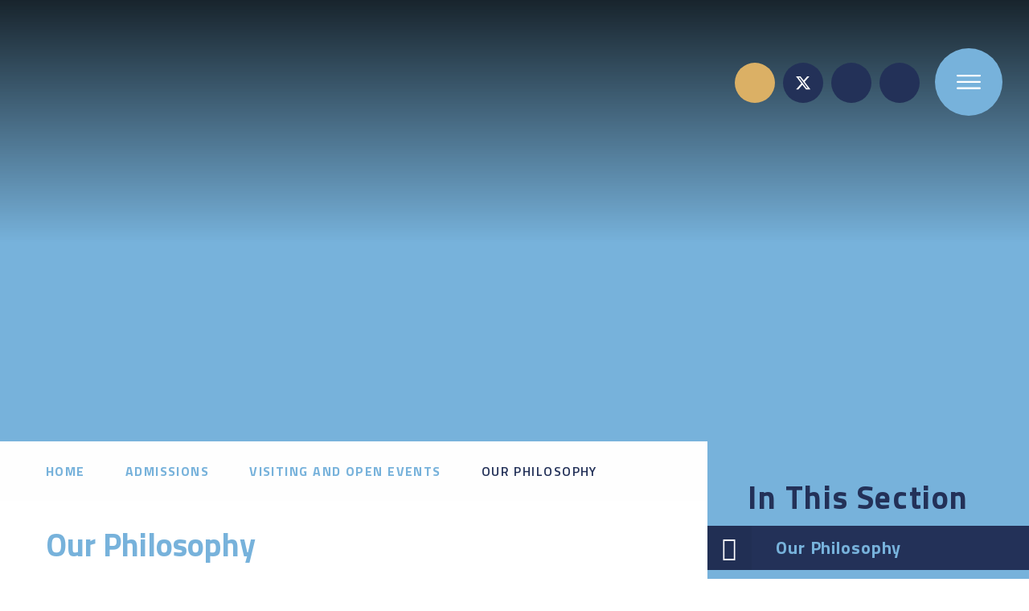

--- FILE ---
content_type: text/html
request_url: https://www.horrishill.com/page/?title=Our+Philosophy&pid=36
body_size: 45567
content:

<!DOCTYPE html>
<!--[if IE 7]><html class="no-ios no-js lte-ie9 lte-ie8 lte-ie7" lang="en" xml:lang="en"><![endif]-->
<!--[if IE 8]><html class="no-ios no-js lte-ie9 lte-ie8"  lang="en" xml:lang="en"><![endif]-->
<!--[if IE 9]><html class="no-ios no-js lte-ie9"  lang="en" xml:lang="en"><![endif]-->
<!--[if !IE]><!--> <html class="no-ios no-js"  lang="en" xml:lang="en"><!--<![endif]-->
	<head>
		<meta http-equiv="X-UA-Compatible" content="IE=edge" />
		<meta http-equiv="content-type" content="text/html; charset=utf-8"/>
		
		<link rel="canonical" href="https://www.horrishill.com/page/?title=Our+Philosophy&amp;pid=36">
		<meta name="keywords" content="Our teaching Philosophy Early Years Horris Hill Newbury Berkshire">
<meta name="description" content="Our Teaching Philosophy for  Early Years Horris Hill Newbury Berkshire">
<script>window.FontAwesomeConfig = {showMissingIcons: false};</script><link rel="stylesheet" media="screen" href="https://cdn.juniperwebsites.co.uk/_includes/font-awesome/5.7.1/css/fa-web-font.css?cache=v4.6.56.2">
<script defer src="https://cdn.juniperwebsites.co.uk/_includes/font-awesome/5.7.1/js/fontawesome-all.min.js?cache=v4.6.56.2"></script>
<script defer src="https://cdn.juniperwebsites.co.uk/_includes/font-awesome/5.7.1/js/fa-v4-shims.min.js?cache=v4.6.56.2"></script>

		<title>Our Philosophy Early Years Horris Hill</title>
		
		<style type="text/css">
			:root {
				
				--col-pri: rgb(34, 34, 34);
				
				--col-sec: rgb(136, 136, 136);
				
			}
		</style>
		
<!--[if IE]>
<script>
console = {log:function(){return;}};
</script>
<![endif]-->

<script>
	var boolItemEditDisabled;
	var boolLanguageMode, boolLanguageEditOriginal;
	var boolViewingConnect;
	var boolConnectDashboard;
	var displayRegions = [];
	var intNewFileCount = 0;
	strItemType = "page";
	strSubItemType = "page";

	var featureSupport = {
		tagging: false,
		eventTagging: false
	};
	var boolLoggedIn = false;
boolAdminMode = false;
	var boolSuperUser = false;
strCookieBarStyle = 'bar';
	intParentPageID = "5";
	intCurrentItemID = 36;
	var intCurrentCatID = "";
boolIsHomePage = false;
	boolItemEditDisabled = true;
	boolLanguageEditOriginal=true;
	strCurrentLanguage='en-gb';	strFileAttachmentsUploadLocation = 'bottom';	boolViewingConnect = false;	boolConnectDashboard = false;	var objEditorComponentList = {};

</script>

<script src="https://cdn.juniperwebsites.co.uk/admin/_includes/js/mutation_events.min.js?cache=v4.6.56.2"></script>
<script src="https://cdn.juniperwebsites.co.uk/admin/_includes/js/jquery/jquery.js?cache=v4.6.56.2"></script>
<script src="https://cdn.juniperwebsites.co.uk/admin/_includes/js/jquery/jquery.prefilter.js?cache=v4.6.56.2"></script>
<script src="https://cdn.juniperwebsites.co.uk/admin/_includes/js/jquery/jquery.query.js?cache=v4.6.56.2"></script>
<script src="https://cdn.juniperwebsites.co.uk/admin/_includes/js/jquery/js.cookie.js?cache=v4.6.56.2"></script>
<script src="/_includes/editor/template-javascript.asp?cache=260112"></script>
<script src="/admin/_includes/js/functions/minified/functions.login.new.asp?cache=260112"></script>

  <script>

  </script>
<link href="https://www.horrishill.com/feeds/pages.asp?pid=36&lang=en" rel="alternate" type="application/rss+xml" title="Horris Hill - Our Philosophy - Page Updates"><link href="https://www.horrishill.com/feeds/comments.asp?title=Our Philosophy&amp;item=page&amp;pid=36" rel="alternate" type="application/rss+xml" title="Horris Hill - Our Philosophy - Page Comments"><link rel="stylesheet" media="screen" href="/_site/css/main.css?cache=4022022">


	<meta name="mobile-web-app-capable" content="yes">
	<meta name="apple-mobile-web-app-capable" content="yes">
	<meta name="viewport" content="width=device-width, initial-scale=1, minimum-scale=1, maximum-scale=1">

	<link rel="author" href="/humans.txt">
	<link rel="icon" href="/_site/images/favicons/favicon.ico">
	<link rel="apple-touch-icon" href="/_site/images/favicons/favicon.png">
	<link rel="preconnect" href="https://fonts.googleapis.com">
	<link rel="preconnect" href="https://fonts.gstatic.com" crossorigin>
	<link href="https://fonts.googleapis.com/css2?family=Open+Sans:ital,wght@0,400;0,700;1,400;1,700&family=Titillium+Web:wght@600;700;900&display=swap" rel="stylesheet"> 

	<link rel="stylesheet" href="/_site/css/print.css" type="text/css" media="print">

	<script type="text/javascript">
	var iOS = ( navigator.userAgent.match(/(iPad|iPhone|iPod)/g) ? true : false );
	if (iOS) { $('html').removeClass('no-ios').addClass('ios'); }
	</script>

	<!--[if lt IE 9]>
	<link rel="stylesheet" href="/_site/css/ie.css" type="text/css">
	<![endif]-->


<script type="text/javascript">
(function($){
    $(document).on('contextmenu', 'img', function() {
        return false;
    })
})(jQuery);
 
(function($){
    $(document).on('contextmenu', '*[style*="background"]', function() {
        return false;
    })
})(jQuery);
</script>
 
 
<link rel="stylesheet" media="screen" href="https://cdn.juniperwebsites.co.uk/_includes/css/content-blocks.css?cache=v4.6.56.2">
<link rel="stylesheet" media="screen" href="/_includes/css/cookie-colour.asp?cache=260112">
<link rel="stylesheet" media="screen" href="https://cdn.juniperwebsites.co.uk/_includes/css/cookies.css?cache=v4.6.56.2">
<link rel="stylesheet" media="screen" href="https://cdn.juniperwebsites.co.uk/_includes/css/cookies.advanced.css?cache=v4.6.56.2">
<link rel="stylesheet" media="screen" href="https://cdn.juniperwebsites.co.uk/_includes/css/overlord.css?cache=v4.6.56.2">
<link rel="stylesheet" media="screen" href="https://cdn.juniperwebsites.co.uk/_includes/css/templates.css?cache=v4.6.56.2">
<link rel="stylesheet" media="screen" href="/_site/css/attachments.css?cache=260112">
<link rel="stylesheet" media="screen" href="/_site/css/templates.css?cache=260112">
<style>#print_me { display: none;}</style><script src="https://cdn.juniperwebsites.co.uk/admin/_includes/js/modernizr.js?cache=v4.6.56.2"></script>

        <meta property="og:site_name" content="Horris Hill" />
        <meta property="og:title" content="Our Philosophy" />
        <meta property="og:image" content="https://www.horrishill.com/_site/images/design/thumbnail.jpg" />
        <meta property="og:type" content="website" />
        <meta property="og:description" content="Our Teaching Philosophy for  Early Years Horris Hill Newbury Berkshire" /> <meta property="twitter:card" content="summary" />
</head>


    <body>


<div id="print_me"></div>
<div class="mason mason--inner mason--no-demo">

	<a name="header" class="header__anchor"></a>

	

	<!--[if lt IE 9]>
	<div class="browserwarning">You are viewing a basic version of this site. Please upgrade your browser for the full experience.</div>
	<![endif]-->

	
	
	<header class="header">
		<a class="logo" href="/">
			<img src="/_site/images/design/logo.svg" alt="Horris Hill">
		</a>
		
		<section class="hero">
			<div class="cover hero__inner">
				<ul class="listreset hero__slideshow"><li class="hero__slideshow__item"><div class="hero__slideshow__item__img" data-img="/_site/data/files/images/slideshow/00B3785CC5EDFB2FB9FEFDEF961B31A2.jpg" data-animation="fade"></div></li><li class="hero__slideshow__item"><div class="hero__slideshow__item__img" data-img="/_site/data/files/images/slideshow/140A1B93AA41E5C691EA127BA8C3294D.jpg" data-animation="fade"></div></li><li class="hero__slideshow__item"><div class="hero__slideshow__item__img" data-img="/_site/data/files/images/slideshow/2DF01EC1971132E80A9F00794227926D.jpg" data-animation="fade"></div></li><li class="hero__slideshow__item"><div class="hero__slideshow__item__img" data-img="/_site/data/files/images/slideshow/432CD91341FB850DD32F8B86ACE5FB06.jpg" data-animation="fade"></div></li><li class="hero__slideshow__item"><div class="hero__slideshow__item__img" data-img="/_site/data/files/images/slideshow/542DB443E5F4E1BEF5C3BA2618DEFE2D.jpg" data-animation="fade"></div></li><li class="hero__slideshow__item"><div class="hero__slideshow__item__img" data-img="/_site/data/files/images/slideshow/54E6C53D1A57A83C6763CDB803E8CF93.jpg" data-animation="fade"></div></li><li class="hero__slideshow__item"><div class="hero__slideshow__item__img" data-img="/_site/data/files/images/slideshow/6A0EBD32126EA12BB7EEF00C35D46C2B.jpg" data-animation="fade"></div></li><li class="hero__slideshow__item"><div class="hero__slideshow__item__img" data-img="/_site/data/files/images/slideshow/701F7C9B975EA4667C29AC4E44EF067B.jpg" data-animation="fade"></div></li><li class="hero__slideshow__item"><div class="hero__slideshow__item__img" data-img="/_site/data/files/images/slideshow/75EAF097243C5437A212CB4C7E1860AF.jpg" data-animation="fade"></div></li><li class="hero__slideshow__item"><div class="hero__slideshow__item__img" data-img="/_site/data/files/images/slideshow/7BE6357906AB3961CB44AD93014D00CD.jpg" data-animation="fade"></div></li><li class="hero__slideshow__item"><div class="hero__slideshow__item__img" data-img="/_site/data/files/images/slideshow/81D0B304E0942F814CB2D1A02F48CED3.jpg" data-animation="fade"></div></li><li class="hero__slideshow__item"><div class="hero__slideshow__item__img" data-img="/_site/data/files/images/slideshow/8E5FFFA9C1614F45B975C9BD03DA783E.jpg" data-animation="fade"></div></li><li class="hero__slideshow__item"><div class="hero__slideshow__item__img" data-img="/_site/data/files/images/slideshow/9F80D6EA1344CD70296CBDF7D82AB56A.jpg" data-animation="fade"></div></li><li class="hero__slideshow__item"><div class="hero__slideshow__item__img" data-img="/_site/data/files/images/slideshow/B15B74676B8073B30F931FC555E6732B.jpg" data-animation="fade"></div></li><li class="hero__slideshow__item"><div class="hero__slideshow__item__img" data-img="/_site/data/files/images/slideshow/C0BEE9FCEEE27EBDF625994E719F0A25.jpg" data-animation="fade"></div></li><li class="hero__slideshow__item"><div class="hero__slideshow__item__img" data-img="/_site/data/files/images/slideshow/C48851C74B2F52318933EB3A53F065E0.jpg" data-animation="fade"></div></li><li class="hero__slideshow__item"><div class="hero__slideshow__item__img" data-img="/_site/data/files/images/slideshow/C78B113DA8419BFF612076683A567F73.jpg" data-animation="fade"></div></li><li class="hero__slideshow__item"><div class="hero__slideshow__item__img" data-img="/_site/data/files/images/slideshow/CC2D484F08CDB212021D21F7CD9224FB.jpg" data-animation="fade"></div></li><li class="hero__slideshow__item"><div class="hero__slideshow__item__img" data-img="/_site/data/files/images/slideshow/CEA903E6D8289F983643187CB7BB2A84.jpg" data-animation="fade"></div></li><li class="hero__slideshow__item"><div class="hero__slideshow__item__img" data-img="/_site/data/files/images/slideshow/DF00C2FF2AF6387B2FA6129EA272ACB3.jpg" data-animation="fade"></div></li><li class="hero__slideshow__item"><div class="hero__slideshow__item__img" data-img="/_site/data/files/images/slideshow/E860EC645A95BE1B0DF38E8345C5FDB0.jpg" data-animation="fade"></div></li><li class="hero__slideshow__item"><div class="hero__slideshow__item__img" data-img="/_site/data/files/images/slideshow/ED22B4C048B988AA9F88A9B24AACF591.jpg" data-animation="fade"></div></li><li class="hero__slideshow__item"><div class="hero__slideshow__item__img" data-img="/_site/data/files/images/slideshow/F13ACA21F55A5D2C8F68189CACD0FE83.jpg" data-animation="fade"></div></li><li class="hero__slideshow__item"><div class="hero__slideshow__item__img" data-img="/_site/data/files/images/slideshow/FDD37616FE33BF149F9ED7D5F78CCE10.jpg" data-animation="fade"></div></li></ul>
			</div>
		</section>
		
	</header>

	<section class="cover menu">
		<nav class="menu__inner">
			<button class="btnreset menu__btn" data-toggle=".mason--menu">			
				<svg class="menu__btn__icon menu__btn__icon--open" viewBox="0 0 38 23">
					<line x1="1.5" y1="1.5" x2="36.5" y2="1.5"/>
					<line x1="1.5" y1="11.5" x2="36.5" y2="11.5"/>
					<line x1="1.5" y1="21.5" x2="36.5" y2="21.5"/>
				</svg>
				<svg class="menu__btn__icon menu__btn__icon--close" viewBox="0 0 30 30">
					<line x1="1.5" y1="1.5" x2="27.34" y2="28.5"/>
					<line x1="28.5" y1="1.5" x2="1.5" y2="28.5"/>
				</svg>
			</button>
			<ul class="listreset menu__list"><li class="menu__item menu__item--page_1 menu__item--subitems"><a class="menu__item__link" id="page_1" href="/welcometohorrishill"><span>Home</span></a><button class="btnreset menu__item__button"><i class="far fa-angle-down"></i></button><ul class="menu__item__sub"><li class="menu__item menu__item--blog_category_3"><a class="menu__item__link" id="blog_category_3" href="/schoolblog"><span>The Horris Hill School Blog</span></a><button class="btnreset menu__item__button"><i class="far fa-angle-down"></i></button></li><li class="menu__item menu__item--page_3"><a class="menu__item__link" id="page_3" href="/news-and-events"><span>News &amp; Events</span></a><button class="btnreset menu__item__button"><i class="far fa-angle-down"></i></button></li></ul></li><li class="menu__item menu__item--page_6 menu__item--subitems"><a class="menu__item__link" id="page_6" href="/abouthorrishillschool"><span>About Us</span></a><button class="btnreset menu__item__button"><i class="far fa-angle-down"></i></button><ul class="menu__item__sub"><li class="menu__item menu__item--page_8"><a class="menu__item__link" id="page_8" href="/welcomefromthehead"><span>Head&#8217;s Welcome</span></a><button class="btnreset menu__item__button"><i class="far fa-angle-down"></i></button></li><li class="menu__item menu__item--page_7"><a class="menu__item__link" id="page_7" href="/ourschoolvision"><span>Our Vision</span></a><button class="btnreset menu__item__button"><i class="far fa-angle-down"></i></button></li><li class="menu__item menu__item--page_9"><a class="menu__item__link" id="page_9" href="/schoolaims"><span>School Aims</span></a><button class="btnreset menu__item__button"><i class="far fa-angle-down"></i></button></li><li class="menu__item menu__item--page_57"><a class="menu__item__link" id="page_57" href="/developmentprojects"><span>Development Projects</span></a><button class="btnreset menu__item__button"><i class="far fa-angle-down"></i></button></li><li class="menu__item menu__item--page_93"><a class="menu__item__link" id="page_93" href="/ourapproach"><span>UN Sustainable Development Goals</span></a><button class="btnreset menu__item__button"><i class="far fa-angle-down"></i></button></li><li class="menu__item menu__item--page_10"><a class="menu__item__link" id="page_10" href="/horrishillleaverdestinations"><span>Senior School Destinations</span></a><button class="btnreset menu__item__button"><i class="far fa-angle-down"></i></button></li><li class="menu__item menu__item--page_11"><a class="menu__item__link" id="page_11" href="/termdates"><span>Term Dates</span></a><button class="btnreset menu__item__button"><i class="far fa-angle-down"></i></button></li><li class="menu__item menu__item--page_12"><a class="menu__item__link" id="page_12" href="/reportsandinspections"><span>Policies and ISI Inspection Report</span></a><button class="btnreset menu__item__button"><i class="far fa-angle-down"></i></button></li></ul></li><li class="menu__item menu__item--page_14 menu__item--subitems menu__item--selected"><a class="menu__item__link" id="page_14" href="/admissions"><span>Admissions</span></a><button class="btnreset menu__item__button"><i class="far fa-angle-down"></i></button><ul class="menu__item__sub"><li class="menu__item menu__item--page_17"><a class="menu__item__link" id="page_17" href="/page/?title=Admissions+Process&amp;pid=17"><span>Admissions Process</span></a><button class="btnreset menu__item__button"><i class="far fa-angle-down"></i></button></li><li class="menu__item menu__item--page_16 menu__item--selected"><a class="menu__item__link" id="page_16" href="/events"><span>Visiting and Open Events</span></a><button class="btnreset menu__item__button"><i class="far fa-angle-down"></i></button></li><li class="menu__item menu__item--page_18"><a class="menu__item__link" id="page_18" href="/fees"><span>Fees</span></a><button class="btnreset menu__item__button"><i class="far fa-angle-down"></i></button></li><li class="menu__item menu__item--page_19"><a class="menu__item__link" id="page_19" href="/bursaries-bursaries"><span>Financial Assistance and Bursaries</span></a><button class="btnreset menu__item__button"><i class="far fa-angle-down"></i></button></li><li class="menu__item menu__item--page_75"><a class="menu__item__link" id="page_75" href="/military"><span>Military Families</span></a><button class="btnreset menu__item__button"><i class="far fa-angle-down"></i></button></li><li class="menu__item menu__item--page_22"><a class="menu__item__link" id="page_22" href="/page/?title=Uniform&amp;pid=22"><span>Uniform</span></a><button class="btnreset menu__item__button"><i class="far fa-angle-down"></i></button></li><li class="menu__item menu__item--page_20"><a class="menu__item__link" id="page_20" href="/page/?title=Transport+routes&amp;pid=20"><span>Transport routes</span></a><button class="btnreset menu__item__button"><i class="far fa-angle-down"></i></button></li></ul></li><li class="menu__item menu__item--page_21 menu__item--subitems"><a class="menu__item__link" id="page_21" href="/international"><span>International Pupils</span></a><button class="btnreset menu__item__button"><i class="far fa-angle-down"></i></button><ul class="menu__item__sub"><li class="menu__item menu__item--page_103"><a class="menu__item__link" id="page_103" href="/immersion"><span>Immersion Programme at Horris Hill School</span></a><button class="btnreset menu__item__button"><i class="far fa-angle-down"></i></button></li><li class="menu__item menu__item--page_71"><a class="menu__item__link" id="page_71" href="/page/?title=Information+for+Agents&amp;pid=71"><span>Information for Agents</span></a><button class="btnreset menu__item__button"><i class="far fa-angle-down"></i></button></li></ul></li><li class="menu__item menu__item--page_23 menu__item--subitems"><a class="menu__item__link" id="page_23" href="/enrichmentathorrishill"><span>Enrichment</span></a><button class="btnreset menu__item__button"><i class="far fa-angle-down"></i></button><ul class="menu__item__sub"><li class="menu__item menu__item--page_26"><a class="menu__item__link" id="page_26" href="/outdoorlearning"><span>Outdoor Learning</span></a><button class="btnreset menu__item__button"><i class="far fa-angle-down"></i></button></li><li class="menu__item menu__item--page_27"><a class="menu__item__link" id="page_27" href="/boardingweekends"><span>Weekend Trips and Activities</span></a><button class="btnreset menu__item__button"><i class="far fa-angle-down"></i></button></li></ul></li><li class="menu__item menu__item--page_28 menu__item--subitems"><a class="menu__item__link" id="page_28" href="/page/?title=Our+Community&amp;pid=28"><span>Our Community</span></a><button class="btnreset menu__item__button"><i class="far fa-angle-down"></i></button><ul class="menu__item__sub"><li class="menu__item menu__item--page_29"><a class="menu__item__link" id="page_29" href="/ourstaff"><span>Our Staff</span></a><button class="btnreset menu__item__button"><i class="far fa-angle-down"></i></button></li><li class="menu__item menu__item--page_30"><a class="menu__item__link" id="page_30" href="/vacancies"><span>Working for us</span></a><button class="btnreset menu__item__button"><i class="far fa-angle-down"></i></button></li><li class="menu__item menu__item--page_31"><a class="menu__item__link" id="page_31" href="/facilitieshire"><span>Hire our facilities</span></a><button class="btnreset menu__item__button"><i class="far fa-angle-down"></i></button></li><li class="menu__item menu__item--page_33"><a class="menu__item__link" id="page_33" href="/alumni"><span>Horris Hill Alumni</span></a><button class="btnreset menu__item__button"><i class="far fa-angle-down"></i></button></li><li class="menu__item menu__item--page_62"><a class="menu__item__link" id="page_62" href="/page/?title=Alumni+Connect&amp;pid=62"><span>Alumni Connect</span></a><button class="btnreset menu__item__button"><i class="far fa-angle-down"></i></button></li></ul></li><li class="menu__item menu__item--page_50 menu__item--subitems"><a class="menu__item__link" id="page_50" href="/boarding"><span>Boarding and Pastoral Care</span></a><button class="btnreset menu__item__button"><i class="far fa-angle-down"></i></button><ul class="menu__item__sub"><li class="menu__item menu__item--page_51"><a class="menu__item__link" id="page_51" href="/boardingoptions"><span>Boarding Options</span></a><button class="btnreset menu__item__button"><i class="far fa-angle-down"></i></button></li><li class="menu__item menu__item--page_52"><a class="menu__item__link" id="page_52" href="/boardinghouses"><span>Our Boarding Houses</span></a><button class="btnreset menu__item__button"><i class="far fa-angle-down"></i></button></li><li class="menu__item menu__item--page_53"><a class="menu__item__link" id="page_53" href="/boardingpastoralcare"><span>Pastoral Care</span></a><button class="btnreset menu__item__button"><i class="far fa-angle-down"></i></button></li><li class="menu__item menu__item--page_54"><a class="menu__item__link" id="page_54" href="/lifeinboarding"><span>Weekends and Evenings</span></a><button class="btnreset menu__item__button"><i class="far fa-angle-down"></i></button></li><li class="menu__item menu__item--page_91"><a class="menu__item__link" id="page_91" href="/foodandnutrition"><span>School Menu</span></a><button class="btnreset menu__item__button"><i class="far fa-angle-down"></i></button></li></ul></li><li class="menu__item menu__item--page_34 menu__item--subitems"><a class="menu__item__link" id="page_34" href="/nursery"><span>Horris Hill Nursery</span></a><button class="btnreset menu__item__button"><i class="far fa-angle-down"></i></button><ul class="menu__item__sub"><li class="menu__item menu__item--url_2"><a class="menu__item__link" id="url_2" href="/page/?title=Nursery&amp;pid=34"><span>Welcome to our Nursery</span></a><button class="btnreset menu__item__button"><i class="far fa-angle-down"></i></button></li><li class="menu__item menu__item--page_79"><a class="menu__item__link" id="page_79" href="/nurserybenefits"><span>Why a Nursery Education?</span></a><button class="btnreset menu__item__button"><i class="far fa-angle-down"></i></button></li><li class="menu__item menu__item--page_84"><a class="menu__item__link" id="page_84" href="/nurseryfees"><span>Nursery Fees and Funding</span></a><button class="btnreset menu__item__button"><i class="far fa-angle-down"></i></button></li><li class="menu__item menu__item--page_96"><a class="menu__item__link" id="page_96" href="/nurserydates"><span>Nursery Closure Dates</span></a><button class="btnreset menu__item__button"><i class="far fa-angle-down"></i></button></li><li class="menu__item menu__item--page_83"><a class="menu__item__link" id="page_83" href="/jointhenursery"><span>Join Horris Hill Nursery</span></a><button class="btnreset menu__item__button"><i class="far fa-angle-down"></i></button></li><li class="menu__item menu__item--form_86"><a class="menu__item__link" id="form_86" href="/nurserytours"><span>Arrange your tour of Horris Hill Nursery</span></a><button class="btnreset menu__item__button"><i class="far fa-angle-down"></i></button></li><li class="menu__item menu__item--form_57"><a class="menu__item__link" id="form_57" href="/nurseryupdates"><span>Register for Nursery Updates</span></a><button class="btnreset menu__item__button"><i class="far fa-angle-down"></i></button></li><li class="menu__item menu__item--page_101"><a class="menu__item__link" id="page_101" href="/hoppers"><span>Little Horris Hoppers Playgroup</span></a><button class="btnreset menu__item__button"><i class="far fa-angle-down"></i></button></li><li class="menu__item menu__item--page_78"><a class="menu__item__link" id="page_78" href="/nurseryjobs"><span>Careers at Horris Hill Nursery</span></a><button class="btnreset menu__item__button"><i class="far fa-angle-down"></i></button></li></ul></li><li class="menu__item menu__item--page_37 menu__item--subitems"><a class="menu__item__link" id="page_37" href="/lowerschool"><span>Lower School (Reception-Y2)</span></a><button class="btnreset menu__item__button"><i class="far fa-angle-down"></i></button><ul class="menu__item__sub"><li class="menu__item menu__item--url_3"><a class="menu__item__link" id="url_3" href="/page/?title=Lower+School+%28R%2DY3%29&amp;pid=37"><span>Welcome from the Head of Lower School</span></a><button class="btnreset menu__item__button"><i class="far fa-angle-down"></i></button></li><li class="menu__item menu__item--page_80"><a class="menu__item__link" id="page_80" href="/startingschool"><span>Preparing your child for school</span></a><button class="btnreset menu__item__button"><i class="far fa-angle-down"></i></button></li><li class="menu__item menu__item--page_39"><a class="menu__item__link" id="page_39" href="/schoolday"><span>The School Day</span></a><button class="btnreset menu__item__button"><i class="far fa-angle-down"></i></button></li><li class="menu__item menu__item--page_40"><a class="menu__item__link" id="page_40" href="/curriculum"><span>Curriculum</span></a><button class="btnreset menu__item__button"><i class="far fa-angle-down"></i></button></li><li class="menu__item menu__item--page_41"><a class="menu__item__link" id="page_41" href="/pastoralcare"><span>Lower School Pastoral Care</span></a><button class="btnreset menu__item__button"><i class="far fa-angle-down"></i></button></li><li class="menu__item menu__item--page_42"><a class="menu__item__link" id="page_42" href="/wildchildcharter"><span>The Wild Child Charter</span></a><button class="btnreset menu__item__button"><i class="far fa-angle-down"></i></button></li><li class="menu__item menu__item--page_82"><a class="menu__item__link" id="page_82" href="/eyfs"><span>Early Years Foundation Stage (EYFS)</span></a><button class="btnreset menu__item__button"><i class="far fa-angle-down"></i></button></li></ul></li><li class="menu__item menu__item--page_87"><a class="menu__item__link" id="page_87" href="/upperschooltransition"><span>Upper School Transition (Y3-Y4)</span></a><button class="btnreset menu__item__button"><i class="far fa-angle-down"></i></button></li><li class="menu__item menu__item--page_43 menu__item--subitems"><a class="menu__item__link" id="page_43" href="/upperschool"><span>Upper School (Y5-Y8)</span></a><button class="btnreset menu__item__button"><i class="far fa-angle-down"></i></button><ul class="menu__item__sub"><li class="menu__item menu__item--page_44"><a class="menu__item__link" id="page_44" href="/schoollife"><span>The School Week</span></a><button class="btnreset menu__item__button"><i class="far fa-angle-down"></i></button></li><li class="menu__item menu__item--page_45"><a class="menu__item__link" id="page_45" href="/academics"><span>Academic Excellence</span></a><button class="btnreset menu__item__button"><i class="far fa-angle-down"></i></button></li><li class="menu__item menu__item--page_46"><a class="menu__item__link" id="page_46" href="/sport"><span>Upper School Sport</span></a><button class="btnreset menu__item__button"><i class="far fa-angle-down"></i></button></li><li class="menu__item menu__item--page_47"><a class="menu__item__link" id="page_47" href="/creativearts"><span>The Creative Arts</span></a><button class="btnreset menu__item__button"><i class="far fa-angle-down"></i></button></li><li class="menu__item menu__item--page_109"><a class="menu__item__link" id="page_109" href="/gcse"><span>Year 9 from September 2027</span></a><button class="btnreset menu__item__button"><i class="far fa-angle-down"></i></button></li></ul></li><li class="menu__item menu__item--page_55"><a class="menu__item__link" id="page_55" href="/investment"><span>Investment</span></a><button class="btnreset menu__item__button"><i class="far fa-angle-down"></i></button></li><li class="menu__item menu__item--page_32"><a class="menu__item__link" id="page_32" href="/portals"><span>Parent Log In</span></a><button class="btnreset menu__item__button"><i class="far fa-angle-down"></i></button></li><li class="menu__item menu__item--page_2"><a class="menu__item__link" id="page_2" href="/contactus"><span>Contact Us</span></a><button class="btnreset menu__item__button"><i class="far fa-angle-down"></i></button></li></ul><ul class="listreset menu__social"><li class="menu__social__item menu__social__item--custom"><a href="/contactus"><i class="far fa-envelope"></i></a></li><li class="menu__social__item"><a href="https://twitter.com/horrishill" target="_blank" title="Twitter"><svg class="svg-inline--fa fa-w-16" xmlns="http://www.w3.org/2000/svg" width="1em" viewBox="0 0 512 512"><path fill="currentColor" d="M389.2 48h70.6L305.6 224.2 487 464H345L233.7 318.6 106.5 464H35.8L200.7 275.5 26.8 48H172.4L272.9 180.9 389.2 48zM364.4 421.8h39.1L151.1 88h-42L364.4 421.8z"/></svg></a></li><li class="menu__social__item"><a href="https://www.facebook.com/HorrisHillSchool/" target="_blank" title="Facebook"><i class="fab fa-facebook-f"></i></a></li><li class="menu__social__item"><a href="https://www.instagram.com/horrishillschool/" target="_blank" title="Instagram"><i class="fab fa-instagram"></i></a></li></ul>
			<form class="menu__search" method="post" action="/search/default.asp?pid=0">
				<input class="inputreset" type="text" name="searchValue" placeholder="Search" />
				<button class="btnreset" type="submit" name="Search"><i class="far fa-search"></i></button>
			</form>
		</nav>
	</section>

	

	
	<main class="main">
		
		<img class="main__watermark" src="/_site/images/design/watermark.svg" alt="" />
		<div class="content content--page"><ul class="content__path"><li class="content__path__item content__path__item--page_1"><a class="content__path__item__link" href="/welcometohorrishill">Home</a><span class="far fa-angle-right content__path__item__sep"></span></li><li class="content__path__item content__path__item--page_14 content__path__item--selected"><a class="content__path__item__link" href="/admissions">Admissions</a><span class="far fa-angle-right content__path__item__sep"></span></li><li class="content__path__item content__path__item--page_16 content__path__item--selected"><a class="content__path__item__link" href="/events">Visiting and Open Events</a><span class="far fa-angle-right content__path__item__sep"></span></li><li class="content__path__item content__path__item--page_36 content__path__item--selected content__path__item--final"><a class="content__path__item__link" href="/page/?title=Our+Philosophy&amp;pid=36">Our Philosophy</a><span class="far fa-angle-right content__path__item__sep"></span></li></ul><h1 class="content__title" id="itemTitle">Our Philosophy</h1>
		<div class="content__region"><p>Our teaching philosophy will follow that of the EYFS (Early Years Foundation Stage) and will be led by our knowledgeable and experienced teaching team.&nbsp;</p>
			</div>
			
		</div>
		
		<nav class="subnav">
			<h2 class="subnav__title">In This Section</h2>
			<ul class="subnav__list"><li class="subnav__list__item subnav__list__item--page_36 subnav__list__item--selected subnav__list__item--final"><a class="subnav__list__item__link" id="page_36" href="/page/?title=Our+Philosophy&amp;pid=36">Our Philosophy</a></li><li class="subnav__list__item subnav__list__item--page_72"><a class="subnav__list__item__link" id="page_72" href="/page/?title=Information+for+Agents&amp;pid=72">Information for Agents</a></li><li class="subnav__list__item subnav__list__item--photo_gallery_1"><a class="subnav__list__item__link" id="photo_gallery_1" href="/gallery/?pid=5&amp;gcatid=1">Nursery</a></li><li class="subnav__list__item subnav__list__item--page_56"><a class="subnav__list__item__link" id="page_56" href="/page/?title=Chairman%26%238217%3Bs+Voice&amp;pid=56">Chairman&#8217;s Voice</a></li><li class="subnav__list__item subnav__list__item--photo_gallery_3"><a class="subnav__list__item__link" id="photo_gallery_3" href="/gallery/?pid=5&amp;gcatid=3">Admissions</a></li><li class="subnav__list__item subnav__list__item--form_223"><a class="subnav__list__item__link" id="form_223" href="/iseb-evening">ISEB Evening Reception - Sign Up Form</a></li><li class="subnav__list__item subnav__list__item--page_64"><a class="subnav__list__item__link" id="page_64" href="/page/?title=Forms&amp;pid=64">Forms</a></li><li class="subnav__list__item subnav__list__item--form_398"><a class="subnav__list__item__link" id="form_398" href="/newbury">Out and About in Newbury</a></li><li class="subnav__list__item subnav__list__item--form_412"><a class="subnav__list__item__link" id="form_412" href="/form/?pid=5&amp;form=412">Nursery Registration Form</a></li><li class="subnav__list__item subnav__list__item--page_98"><a class="subnav__list__item__link" id="page_98" href="/page/?title=File+hosting&amp;pid=98">File hosting</a></li><li class="subnav__list__item subnav__list__item--photo_gallery_2"><a class="subnav__list__item__link" id="photo_gallery_2" href="/gallery/?pid=5&amp;gcatid=2">Easter Camp 2025</a></li></ul>
		</nav>
		
	</main>
	



	<footer class="footer">
		<div class="footer__inner">
			<div class="footer__contact">
				<p>Horris Hill, Newtown, Newbury, Berkshire, RG20 9DJ</p>
				<p><span>T:</span> <a href="tel:0163540594">01635 40594</a></p>
				<p><span>E:</span> <a href="mailto:office@horrishill.com">office@horrishill.com</a></p>
				<p class="trust__text">Forfar Hampshire Ltd, trading as Horris Hill Preparatory School, Registered Company No.13108273. Registered Office: 4 The Vale, Chelsea, SW3 6AH.</p>
			</div>
			<p class="footer__legal">&copy; 2026&nbsp;Horris Hill
				<span class="footer__seperator">&bull;</span>
				School Website Design by <a rel="nofollow" target="_blank" href="https://websites.junipereducation.org/"> e4education</a>
				<span class="footer__seperator">&bull;</span>
				<a href="https://www.horrishill.com/accessibility.asp?level=high-vis&amp;item=page_36" title="This link will display the current page in high visibility mode, suitable for screen reader software">High Visibility Version</a>
				<span class="footer__seperator">&bull;</span>
				<a href="https://www.horrishill.com/accessibility-statement/">Accessibility Statement</a>
				<span class="footer__seperator">&bull;</span>
				<a href="https://www.horrishill.com/sitemap/">Sitemap</a>
				<span class="footer__seperator">&bull;</span>
				<a href="/privacy-cookies/">Privacy Policy</a>
				<span class="footer__seperator">&bull;</span>
				<a href="#" id="cookie_settings" role="button" title="Cookie Settings" aria-label="Cookie Settings">Cookie Settings</a>
<script>
	$(document).ready(function() {
		$('#cookie_settings').on('click', function(event) { 
			event.preventDefault();
			$('.cookie_information__icon').trigger('click');
		});
	}); 
</script>
			</p>
		</div>
		<div class="footer__awards">
			<ul class="listreset owl-carousel footer__awards__list"><li class="footer__awards__item"><a class="footer__awards__item__link" href="https://www.forfareducation.co.uk" target="_blank"><img src="/_site/data/files/images/content/927F9702EA0775BE0D69180A2A0B8B4C.png" alt="Forfar Education" /></a></li><li class="footer__awards__item"><a class="footer__awards__item__link" href="https://www.independentschoolsoftheyear.co.uk/finalists-2025/" target="_blank"><img src="/_site/data/files/images/4016359B94E093157F11DD9E74B839FB.png" alt="ISOTY Awards 2025" /></a></li><li class="footer__awards__item"><a class="footer__awards__item__link" href="https://aegisuk.net/" target="_blank"><img src="/_site/data/files/images/logos/B138AF9A4EE987F493FB9820B006B341.png" alt="AEGIS" /></a></li><li class="footer__awards__item"><a class="footer__awards__item__link" href="https://www.daynurseries.co.uk/daynursery.cfm/searchazref/65432255090" target="_blank"><img src="/_site/data/files/images/logos/E627C156D72BB654897AADFC0FE6F448.jpg" alt="Day Nurseries" /></a></li><li class="footer__awards__item"><a class="footer__awards__item__link" href="https://berkshire.muddystilettos.co.uk/kids/school-reviews/horris-hill-prep-newbury/" target="_blank"><img src="/_site/data/files/images/logos/9D1596BFBD972D5D766F0E68377546AE.png" alt="Muddy's best schools guide" /></a></li><li class="footer__awards__item"><a class="footer__awards__item__link" href="https://www.talkeducation.com/School/horris-hill-school/353" target="_blank"><img src="/_site/data/files/images/content/FC4DB2B7DE011CB048290365E15772E1.png" alt="Talk Education" /></a></li><li class="footer__awards__item"><a class="footer__awards__item__link" href="https://www.isc.co.uk/schools/england/berkshire/newbury/horris-hill-school/" target="_blank"><img src="/_site/data/files/images/18823506FB08E69B41F2C9C4A407E28F.png" alt="ISC" /></a></li></ul>
		</div>
	</footer>

	 

</div>

<script src="https://cdn.juniperwebsites.co.uk/admin/_includes/js/functions/minified/functions.dialog.js?cache=v4.6.56.2"></script>
<div class="cookie_information cookie_information--bar cookie_information--bottom cookie_information--left cookie_information--active"> <div class="cookie_information__icon_container "> <div class="cookie_information__icon " role="button" title="Cookie Settings" aria-label="Toggle Cookie Settings"><i class="fa fa-exclamation" aria-hidden="true"></i></div> <div class="cookie_information__hex "></div> </div> <div class="cookie_information__inner"> <div class="cookie_information__hex cookie_information__hex--large"></div> <div class="cookie_information__info"> <p class="cookie_information_heading">Cookie Policy</p> <article>This site uses cookies to store information on your computer. <a href="/privacy-cookies" title="See cookie policy">Click here for more information</a><div class="cookie_information__buttons"><button class="cookie_information__button " data-type="allow" title="Allow" aria-label="Allow">Allow</button><button class="cookie_information__button " data-type="settings" title="Cookie Settings" aria-label="Cookie Settings">Cookie Settings</button></div></article> </div> <button class="cookie_information__close" title="Close" aria-label="Close"> <i class="fa fa-times" aria-hidden="true"></i> </button> </div></div>

<script>
    var strDialogTitle = 'Cookie Settings',
        strDialogSaveButton = 'Save',
        strDialogRevokeButton = 'Revoke';

    $(document).ready(function(){
        $('.cookie_information__icon, .cookie_information__close').on('click', function() {
            $('.cookie_information').toggleClass('cookie_information--active');
        });

        if ($.cookie.allowed()) {
            $('.cookie_information__icon_container').addClass('cookie_information__icon_container--hidden');
            $('.cookie_information').removeClass('cookie_information--active');
        }

        $(document).on('click', '.cookie_information__button', function() {
            var strType = $(this).data('type');
            if (strType === 'settings') {
                openCookieSettings();
            } else {
                saveCookiePreferences(strType, '');
            }
        });
        if (!$('.cookie_ui').length) {
            $('body').append($('<div>', {
                class: 'cookie_ui'
            }));
        }

        var openCookieSettings = function() {
            $('body').e4eDialog({
                diagTitle: strDialogTitle,
                contentClass: 'clublist--add',
                width: '500px',
                height: '90%',
                source: '/privacy-cookies/cookie-popup.asp',
                bind: false,
                appendTo: '.cookie_ui',
                buttons: [{
                    id: 'primary',
                    label: strDialogSaveButton,
                    fn: function() {
                        var arrAllowedItems = [];
                        var strType = 'allow';
                        arrAllowedItems.push('core');
                        if ($('#cookie--targeting').is(':checked')) arrAllowedItems.push('targeting');
                        if ($('#cookie--functional').is(':checked')) arrAllowedItems.push('functional');
                        if ($('#cookie--performance').is(':checked')) arrAllowedItems.push('performance');
                        if (!arrAllowedItems.length) strType = 'deny';
                        if (!arrAllowedItems.length === 4) arrAllowedItems = 'all';
                        saveCookiePreferences(strType, arrAllowedItems.join(','));
                        this.close();
                    }
                }, {
                    id: 'close',
                    
                    label: strDialogRevokeButton,
                    
                    fn: function() {
                        saveCookiePreferences('deny', '');
                        this.close();
                    }
                }]
            });
        }
        var saveCookiePreferences = function(strType, strCSVAllowedItems) {
            if (!strType) return;
            if (!strCSVAllowedItems) strCSVAllowedItems = 'all';
            $.ajax({
                'url': '/privacy-cookies/json.asp?action=updateUserPreferances',
                data: {
                    preference: strType,
                    allowItems: strCSVAllowedItems === 'all' ? '' : strCSVAllowedItems
                },
                success: function(data) {
                    var arrCSVAllowedItems = strCSVAllowedItems.split(',');
                    if (data) {
                        if ('allow' === strType && (strCSVAllowedItems === 'all' || (strCSVAllowedItems.indexOf('core') > -1 && strCSVAllowedItems.indexOf('targeting') > -1) && strCSVAllowedItems.indexOf('functional') > -1 && strCSVAllowedItems.indexOf('performance') > -1)) {
                            if ($(document).find('.no__cookies').length > 0) {
                                $(document).find('.no__cookies').each(function() {
                                    if ($(this).data('replacement')) {
                                        var replacement = $(this).data('replacement')
                                        $(this).replaceWith(replacement);
                                    } else {
                                        window.location.reload();
                                    }
                                });
                            }
                            $('.cookie_information__icon_container').addClass('cookie_information__icon_container--hidden');
                            $('.cookie_information').removeClass('cookie_information--active');
                            $('.cookie_information__info').find('article').replaceWith(data);
                        } else {
                            $('.cookie_information__info').find('article').replaceWith(data);
                            if(strType === 'dontSave' || strType === 'save') {
                                $('.cookie_information').removeClass('cookie_information--active');
                            } else if(strType === 'deny') {
                                $('.cookie_information').addClass('cookie_information--active');
                            } else {
                                $('.cookie_information').removeClass('cookie_information--active');
                            }
                        }
                    }
                }
            });
        }
    });
</script><script src="/_includes/js/mason.min.js?cache=260112"></script>
<script src="/_site/js/min/jquery.cycle2.min.js?cache=260112"></script>
<script src="/_site/js/min/owl.carousel.min.js?cache=260112"></script>
<script src="/_site/js/min/functions.min.js?cache=260112"></script>
<script src="/_site/js/min/scripts.min.js?cache=260112"></script>
<script>
var loadedJS = {"https://cdn.juniperwebsites.co.uk/_includes/font-awesome/5.7.1/js/fontawesome-all.min.js": true,"https://cdn.juniperwebsites.co.uk/_includes/font-awesome/5.7.1/js/fa-v4-shims.min.js": true,"https://cdn.juniperwebsites.co.uk/admin/_includes/js/mutation_events.min.js": true,"https://cdn.juniperwebsites.co.uk/admin/_includes/js/jquery/jquery.js": true,"https://cdn.juniperwebsites.co.uk/admin/_includes/js/jquery/jquery.prefilter.js": true,"https://cdn.juniperwebsites.co.uk/admin/_includes/js/jquery/jquery.query.js": true,"https://cdn.juniperwebsites.co.uk/admin/_includes/js/jquery/js.cookie.js": true,"/_includes/editor/template-javascript.asp": true,"/admin/_includes/js/functions/minified/functions.login.new.asp": true,"https://cdn.juniperwebsites.co.uk/admin/_includes/js/modernizr.js": true,"https://cdn.juniperwebsites.co.uk/admin/_includes/js/functions/minified/functions.dialog.js": true,"/_includes/js/mason.min.js": true,"/_site/js/min/jquery.cycle2.min.js": true,"/_site/js/min/owl.carousel.min.js": true,"/_site/js/min/functions.min.js": true,"/_site/js/min/scripts.min.js": true};
var loadedCSS = {"https://cdn.juniperwebsites.co.uk/_includes/font-awesome/5.7.1/css/fa-web-font.css": true,"/_site/css/main.css": true,"https://cdn.juniperwebsites.co.uk/_includes/css/content-blocks.css": true,"/_includes/css/cookie-colour.asp": true,"https://cdn.juniperwebsites.co.uk/_includes/css/cookies.css": true,"https://cdn.juniperwebsites.co.uk/_includes/css/cookies.advanced.css": true,"https://cdn.juniperwebsites.co.uk/_includes/css/overlord.css": true,"https://cdn.juniperwebsites.co.uk/_includes/css/templates.css": true,"/_site/css/attachments.css": true,"/_site/css/templates.css": true};
</script>


</body>
</html>

--- FILE ---
content_type: text/css
request_url: https://www.horrishill.com/_site/css/attachments.css?cache=260112
body_size: 2380
content:
.content__attachments{clear:both}.content__attachments__list{margin:0;padding:0;list-style:none}.content__attachments__list li{margin-bottom:38px}.content__attachments__list li:last-child{margin-bottom:0}.content__attachments__list__item__link{display:-webkit-box;display:-ms-flexbox;display:flex;-webkit-box-pack:justify;-ms-flex-pack:justify;justify-content:space-between;-webkit-box-align:center;-ms-flex-align:center;align-items:center;position:relative;background-color:#DBB065;-webkit-transition:background-color 350ms ease;-o-transition:background-color 350ms ease;transition:background-color 350ms ease;text-decoration:none;color:#FFF;-webkit-box-shadow:0 0 40px rgba(123, 175, 212, 0.5);box-shadow:0 0 40px rgba(123, 175, 212, 0.5)}.content__attachments__list__item__link:hover{background-color:#1b365d}.content__attachments__list__item__link:hover .content__attachments__list__item__btn{background:#DBB065}.content__attachments__list__item__link:hover .content__attachments__list__item__btn svg{-webkit-transform:rotate(-90deg);-ms-transform:rotate(-90deg);transform:rotate(-90deg)}.content__attachments__list__item__title{display:block;color:inherit;-webkit-box-flex:1;-ms-flex:1 1 auto;flex:1 1 auto;-webkit-transition:color 350ms ease;-o-transition:color 350ms ease;transition:color 350ms ease;font-weight:600;letter-spacing:0.02em;font-size:1.25em;line-height:30px;overflow:hidden;padding:25px 15px;-o-text-overflow:ellipsis;text-overflow:ellipsis;white-space:nowrap}.content__attachments__list__item__title input{line-height:1!important}.content__attachments__list__item__btn{-webkit-box-flex:0;-ms-flex:0 0 auto;flex:0 0 auto;display:-webkit-box;display:-ms-flexbox;display:flex;-webkit-box-pack:center;-ms-flex-pack:center;justify-content:center;-webkit-box-align:center;-ms-flex-align:center;align-items:center;width:80px;height:80px;color:#fff;font-size:1.875em;background-color:#1b365d;-webkit-transition:background-color 350ms ease;-o-transition:background-color 350ms ease;transition:background-color 350ms ease}.content__attachments__list__item__btn svg{-webkit-transition:-webkit-transform 350ms ease;transition:-webkit-transform 350ms ease;-o-transition:transform 350ms ease;transition:transform 350ms ease;transition:transform 350ms ease, -webkit-transform 350ms ease}@media (min-width:1025px){.content__attachments__list__item__title{padding:25px 35px}}

--- FILE ---
content_type: text/css
request_url: https://www.horrishill.com/_site/css/templates.css?cache=260112
body_size: 9982
content:
.intro{font-size:1.125em;font-weight:700;line-height:1.4}@media (min-width:600px){.template__columns__span--3,.template__columns__span--4{width:50%}}@media (min-width:1025px){.template__columns__span--4{width:33.333%}.template__columns__span--3{width:25%}}.template--accordion{margin:2em 0}.template--accordion+.template--accordion{margin:calc(-2em + 5px) 0 2em}.template--accordion h2.template--accordion__title{background-color:#233158;margin:0;border:none;color:#2F3155;font-size:1.375em;font-weight:700;line-height:30px;letter-spacing:0.04em;padding:15px 90px 15px 35px;-webkit-transition:background-color 350ms ease, color 350ms ease;-o-transition:background-color 350ms ease, color 350ms ease;transition:background-color 350ms ease, color 350ms ease}.template--accordion h2.template--accordion__title:after{content:'\f067';font-family:'FontAwesome';font-weight:300;right:35px;top:50%;width:20px;height:20px;display:block;line-height:20px;text-align:center;-webkit-transform:translateY(-50%);-ms-transform:translateY(-50%);transform:translateY(-50%);color:#fff;border:none;margin-top:0;-webkit-transition:color 350ms ease, -webkit-transform 350ms ease;transition:color 350ms ease, -webkit-transform 350ms ease;-o-transition:color 350ms ease, transform 350ms ease;transition:color 350ms ease, transform 350ms ease;transition:color 350ms ease, transform 350ms ease, -webkit-transform 350ms ease}.template--accordion div.template--accordion__container{background:none;padding:45px 20px}.template--accordion div.template--accordion__container>:first-child{margin-top:0}.template--accordion div.template--accordion__container>:last-child{margin-bottom:0}.template--accordion.active>h2.template--accordion__title,.template--accordion:hover>h2.template--accordion__title{background-color:#77b2db;color:#fff}.template--accordion.active>h2.template--accordion__title:after,.template--accordion:hover>h2.template--accordion__title:after{color:#fff}.template--accordion.active>h2.template--accordion__title:after{-webkit-transform:translateY(-50%) rotate(45deg);-ms-transform:translateY(-50%) rotate(45deg);transform:translateY(-50%) rotate(45deg)}.attention{display:block;background-color:#2F3155;border-radius:20px;margin:2em 0;padding:15px}.attention *{color:#fff}.attention>:first-child{margin-top:0}.attention>:last-child{margin-bottom:0}@media (min-width:1025px){.attention{padding:45px}}.button__link{display:inline-block;background-color:#DBB065;position:relative;overflow:hidden}.button__link:after{content:'';position:absolute;left:50%;top:100%;width:120%;min-width:200px;height:400%;-webkit-transform:translateX(-50%);-ms-transform:translateX(-50%);transform:translateX(-50%);border-radius:50%;background-color:rgba(0, 0, 0, 0.1);-webkit-transition:-webkit-transform 500ms ease;transition:-webkit-transform 500ms ease;-o-transition:transform 500ms ease;transition:transform 500ms ease;transition:transform 500ms ease, -webkit-transform 500ms ease}.button__link a,.button__link span{padding:20px 35px;display:block;color:#FFF;font-weight:700;letter-spacing:0.15em;text-transform:uppercase;font-size:0.875em;line-height:20px;text-decoration:none!important;position:relative;z-index:1;-webkit-transition:color 350ms ease;-o-transition:color 350ms ease;transition:color 350ms ease}.button__link:hover:after{-webkit-transform:translateX(-50%) translateY(-50%);-ms-transform:translateX(-50%) translateY(-50%);transform:translateX(-50%) translateY(-50%)}.table__container{display:block;max-width:100%;overflow:auto;margin:20px 0}.table__container table{border:1px solid #77b2db}.table__container table th{border:1px solid #77b2db;background-color:#77b2db;color:#fff}.table__container table td{border:1px solid #77b2db}blockquote{margin:1em 0;background-color:#DBB065;position:relative;padding:Min(65px, 5vw) Min(25px, 2.5vw) Min(45px, 3.5vw) Min(65px, 5vw);font-size:1.125em}blockquote:after,blockquote:before{content:'';position:absolute;background:url("/_site/images/design/quote.svg") center;width:41px;height:33.5px}blockquote:before{top:-15px;left:-15px}blockquote:after{bottom:-15px;right:-15px;-webkit-transform:scale(-1);-ms-transform:scale(-1);transform:scale(-1)}blockquote>:first-child{margin-top:0}blockquote>:first-child:before{content:'\201C'}blockquote>:last-child{margin-bottom:0}blockquote>:last-child:first-child:after,blockquote>:nth-last-child(2):after{content:'\201D'}blockquote *{font-style:italic;line-height:1.3;position:relative;z-index:1;color:#2F3155;letter-spacing:0.09em}blockquote>:last-child:not(:first-child){font-family:"Titillium Web", sans-serif;font-size:0.88889em;font-style:normal;font-weight:600;text-transform:uppercase;margin-top:Min(25px, 2.5vw)}@media (min-width:1025px){blockquote{font-size:1.875em}blockquote>:last-child:not(:first-child){font-size:0.53333em}blockquote:after,blockquote:before{width:82px;height:67px}}.content__region .template--linkbox{position:relative;width:100%;overflow:hidden;height:280px;margin:1em 0}.content__region .template--linkbox a{display:block;width:100%;height:100%;font-size:0px;position:absolute;top:0;left:0;opacity:0;z-index:5}.content__region .template--linkbox .link__box__bg{position:absolute;top:0;left:0;width:100%;height:100%;overflow:hidden;z-index:1;background:#2F3155;-webkit-transition:background .4s ease;-o-transition:background .4s ease;transition:background .4s ease}.content__region .template--linkbox .link__box__bg img{max-width:none;-o-object-fit:cover;object-fit:cover;width:100%;height:100%;-webkit-transition:-webkit-transform .4s ease;transition:-webkit-transform .4s ease;-o-transition:transform .4s ease;transition:transform .4s ease;transition:transform .4s ease, -webkit-transform .4s ease}.content__region .template--linkbox .link__box__container{position:absolute;width:100%;height:auto;bottom:0;left:0;color:#FFF;text-align:center;z-index:3}.content__region .template--linkbox .link__box__container:before{content:"";position:absolute;bottom:0;left:0;width:100%;height:200%;opacity:.85;background:-webkit-gradient(linear, left top, left bottom, from(rgba(0, 0, 0, 0)), to(black));background:-webkit-linear-gradient(top, rgba(0, 0, 0, 0) 0%, black 100%);background:-o-linear-gradient(top, rgba(0, 0, 0, 0) 0%, black 100%);background:linear-gradient(to bottom, rgba(0, 0, 0, 0) 0%, black 100%);z-index:2;-webkit-transition:opacity .3s ease, height .3s ease;-o-transition:opacity .3s ease, height .3s ease;transition:opacity .3s ease, height .3s ease}.content__region .template--linkbox .link__box__container .link__box__container__header{position:relative;padding:1em;z-index:2}.content__region .template--linkbox .link__box__container h3{position:relative;font-size:18px;margin:0;color:#FFF;font-weight:700;padding:0 1em}.content__region .template--linkbox .link__box__container p{padding:0 5%}.mason--admin .content__region .template--linkbox .link__box__container{position:static}.content__region .template--linkbox:hover .link__box__bg img{-webkit-transform:scale(1.1);-ms-transform:scale(1.1);transform:scale(1.1)}.content__region .template--linkbox:hover .link__box__container:before{opacity:1;height:140%}@media (min-width:769px){.content__region .template--linkbox{height:320px}}@media (min-width:1301px){.content__region .template--linkbox{height:380px}}.template--fiveboxes,.template--fourboxes,.template--threeboxes,.template--twoboxes{margin:1em -10px}.template--fiveboxes .template--linkbox,.template--fourboxes .template--linkbox,.template--threeboxes .template--linkbox,.template--twoboxes .template--linkbox{margin:0;border:10px solid #FFF}.mason--admin .content__region .template--linkbox{height:auto!important;background:rgba(119, 178, 219, 0.5)}.mason--admin .content__region .template--linkbox a{position:relative;opacity:1;background:#EF5B25;color:#FFF!important;font-size:12px;font-weight:700;text-transform:uppercase;padding:10px 20px;height:40px;cursor:pointer}.mason--admin .content__region .template--linkbox .link__box__container{position:static;-webkit-transform:translate(0) scale(1);-ms-transform:translate(0) scale(1);transform:translate(0) scale(1);padding:30px}.mason--admin .content__region .template--linkbox .link__box__container:before{display:none}.mason--admin .content__region .template--linkbox .link__box__container .link__box__container__header{position:static;-webkit-transform:translate(0) scale(1);-ms-transform:translate(0) scale(1);transform:translate(0) scale(1);padding:0}.mason--admin .content__region .template--linkbox .link__box__bg{width:100%;position:relative;height:auto;display:block;border:1px solid #EF5B25;background:transparent}.mason--admin .content__region .template--linkbox .link__box__bg>*{width:100%}.mason--admin .content__region .template--linkbox .link__box__bg img{display:block;-webkit-transform:scale(1)!important;-ms-transform:scale(1)!important;transform:scale(1)!important;opacity:1!important;max-width:none;-o-object-fit:cover;object-fit:cover;width:100%;height:100%}.mason--admin .content__region .template--linkbox .link__box__bg:after{display:none}@media (min-width:415px){.template--twoboxes .template--linkbox{width:50%;float:left}.template--threeboxes .template{margin:0}.template--threeboxes .template--linkbox{width:50%;float:left}.template--threeboxes .template--linkbox:first-child{width:100%;height:200px}.template--fourboxes .template--linkbox{width:50%;float:left}.template--fiveboxes .template--linkbox{width:50%;float:left}.template--fiveboxes .template--linkbox:first-child{width:100%;height:200px}}@media (min-width:1025px){.template--threeboxes .template{margin:0}.template--threeboxes .template--linkbox{width:50%;float:left}.template--threeboxes .template--linkbox:first-child{width:100%;height:380px}.template--fourboxes .template--linkbox{height:300px}.template--fiveboxes .template--linkbox{width:33.333%;height:380px}.template--fiveboxes .template--linkbox:first-child{width:50%;height:300px}.template--fiveboxes .template--linkbox:first-child+div{width:50%;height:300px}}

--- FILE ---
content_type: application/javascript
request_url: https://www.horrishill.com/_site/js/min/scripts.min.js?cache=260112
body_size: 11470
content:
function scripts(){function a(e,t){$(".admin__map__pin").addClass("active"),$(".admin__map__pin").css({left:e+"%",top:t+"%"}),i.val(e),s.val(t)}function e(){var e=document.createElement("script");"YouTube"==$(".hero__video").data("source")?e.src="https://www.youtube.com/iframe_api":"Vimeo"==$(".hero__video").data("source")&&(e.src="https://player.vimeo.com/api/player.js",e.onload=function(){vimeoReady()});var t=document.getElementsByTagName("script")[0];t.parentNode.insertBefore(e,t)}function t(){var e=$(".hero__slideshow");"revolve"==e.data("type")&&(e.on("cycle-pre-initialize",function(e,t){var i=$(".hero__slideshow__item:first-child").data("id"),a=$('.hero__list__item[data-id="'+i+'"]').index();loadCycle("ul.hero__list",!1,!0,{speed:1e3,timeout:0,slides:"> li.hero__list__item",startingSlide:a,fx:"none",hideNonActive:!1})}),e.on("cycle-before",function(e,t,i,a){var s=$(a).data("id"),n=$('.hero__list__item:not(.cycle-sentinel)[data-id="'+s+'"]').index()-1;$(".hero__list").cycle("goto",n)})),loadCycle("ul.hero__slideshow",!0,!1,{speed:1e3,timeout:8e3,random:!0,slides:"> li.hero__slideshow__item"})}if($(".menu__item__button").on("click",function(){var e=$(this).parent();e.hasClass("open")?e.find(".menu__item__sub").slideUp():e.find(".menu__item__sub").slideDown(),e.toggleClass("open")}),$("ul.footer__awards__list").owlCarousel({responsiveClass:!0,autoWidth:!0,merge:!1,loop:!1,rewind:!0,callbacks:!0,dots:!1,nav:!1,margin:50,autoplay:!0,autoplayTimeout:8e3,autoplaySpeed:350}),blnAdmin&&($("#page__options").e4eDialog({diagTitle:"Page Options",buttons:["Save"],buttonClasses:["primary"],buttonFunctions:["saveChanges()"],showClose:!1,resizeable:!1,allowDialogs:!0,width:"680",height:"60vh"}),$(".grid__item .admin__edit").each(function(){$(this).e4eDialog({diagTitle:"Link Settings",buttons:["Save"],buttonClasses:["primary"],buttonFunctions:["customSave()"],showClose:!1,resizeable:!1,allowDialogs:!0,width:"680",height:"60vh"})}),$mason.hasClass("mason--mapCreate"))){var i=$("#customFormField47"),s=$("#customFormField48");i.closest(".customform__field").hide(),s.closest(".customform__field").hide().after('<div class="admin__map"><div class="admin__map__heading"><h3>Location Picker</h3><p>Click on the map to choose a location for this pin.</p></div><div class="admin__map__inner"><img class="admin__map__img" src="/_site/images/design/sitemap.jpg" alt="" /><div class="admin__map__pin"></div></div></div>'),i.val()&&s.val()&&a(i.val(),s.val()),$(".admin__map__inner").on("click",function(e){var t=$(this),i=t.offset();a((e.pageX-i.left)/t.outerWidth()*100,(e.pageY-i.top)/t.outerHeight()*100)})}if($mason.hasClass("mason--map")&&($(".siteplan__point, .siteplan__mobile__item").on("click",function(){var e=$(this).data("id");$.ajax({url:"/_site/layout/custom_asp/siteplan.asp?mapid="+e}).success(function(e){$(".siteplan__popup").html(e),$(".siteplan__popup").addClass("active"),addLazyItem(".siteplan__popup")})}),$(".siteplan__popup").on("click",".siteplan__popup__close",function(){$(".siteplan__popup").removeClass("active")})),blnHome){$(".hero__video").length?Cookies.allowed()?e():(t(),$('.cookie_information button[data-type="allow"]').on("click",function(){e()})):t(),loadOwlCarousel("ul.cta__list",!0,0,3,{items:1,margin:100,rewind:!0,callbacks:!0,dots:!1,nav:!0,navContainer:".cta__main__nav",navText:["<i class='far fa-angle-left'></i>","<i class='far fa-angle-right'></i>"]}),loadOwlCarousel("ul.history__list",!0,0,3,{responsiveClass:!0,autoWidth:!0,merge:!1,loop:!1,callbacks:!0,dots:!1,nav:!1,responsive:{0:{margin:20},550:{margin:70},1024:{margin:120}}}),$('a[href="#editTwitter"]').on("click",function(){$("#admin_tab_options a").click(),$("#admin_customfields").click(),$("#customField_22").focus()});var l=$(".news__list");$.ajax({url:"/_site/layout/custom_asp/mixedFeed.asp",data:{page:l.data("page")}}).done(function(e){var n=[],o=[],_=[];$.each(e,function(e,t){var i=t.type;if("urgent"==i)n.push(t);else if("pinned"==i){var a=t.id,s=!1;$.each(n,function(e,t){if(t.id==a)return!(s=!0)}),0==s&&o.push(t)}else if("news"==i){a=t.id,s=!1;$.each(n,function(e,t){if(t.id==a)return!(s=!0)}),0==s&&$.each(o,function(e,t){if(t.id==a)return!(s=!0)}),0==s&&_.push(t)}else _.push(t)}),_.sort(function(e,t){return new Date(t.date)-new Date(e.date)}),function(e,a){function s(e,t){var i=e.type,a='<li class="news__item news__item--'+i+" news__item--"+t+'" data-thumb="'+e.image+'">';switch(i){case"facebook":a+='<a class="cover news__item__link" href="'+e.url+'" target="_blank">',a+='<div class="cover news__item__img" data-img="'+e.image+'"><div class="cover lazy__load__img"></div></div>',a+='<span class="news__item__icon"><i class="fab fa-facebook-f"></i></span>',""!=e.text&&(a+='<div class="news__item__info">',a+='<p class="news__item__text">'+e.text+"</p>",a+="</div>"),a+="</a>";break;case"instagram":a+='<a class="cover news__item__link" href="'+e.url+'" target="_blank">',a+='<div class="cover news__item__img" data-img="'+e.image+'"><div class="cover lazy__load__img"></div></div>',a+='<span class="news__item__icon"><i class="fab fa-instagram"></i></span>',""!=e.text&&(a+='<div class="news__item__info">',a+='<p class="news__item__text">'+e.text+"</p>",a+="</div>"),a+="</a>";break;case"twitter":if(a+='<a class="cover news__item__link" href="'+e.url+'" target="_blank">',a+='<div class="cover news__item__img" data-img="'+e.image+'"><div class="cover lazy__load__img"></div></div>',a+='<span class="news__item__icon"><i class="fab fa-twitter"></i></span>',""!=e.text){a+='<div class="news__item__info">';var s=e.text,n=s.match(/&#(.*?);/g);if(null!=n)for(r=0;r<n.length;r++){var o=n[r];s=s.replace(o,"")}var _=s.match(/((ht|f)tps?:\/\/.*?(?=\s|$))/g);if(null!=_)for(r=0;r<_.length;r++)o=_[r],s=s.replace(o,"");var l=s.match(/@\S+/g);if(null!=l)for(var r=0;r<l.length;r++)o=l[r],s=s.replace(o,"<strong>"+o+"</strong>");var c=s.match(/\#\w+/g);if(null!=c)for(r=0;r<c.length;r++)o=c[r],s=s.replace(o,"<strong>"+o+"</strong>");a+='<p class="news__item__text">'+s+"</p>",a+="</div>"}a+="</a>";break;case"urgent":case"pinned":case"news":a+='<a class="cover news__item__link" href="'+e.url+'">',a+='<div class="cover news__item__img" data-img="'+e.image+'"><div class="cover lazy__load__img"></div></div>',a+="urgent"==i?'<span class="news__item__icon"><i class="fas fa-exclamation"></i></span>':"pinned"==i?'<span class="news__item__icon"><i class="fas fa-thumbtack"></i></span>':'<span class="news__item__icon"><i class="fas fa-rss"></i></span>',a+='<div class="news__item__info">',a+='<h3 class="news__item__title">'+e.title+"</h3>",a+='<p class="news__item__text">'+e.text+"</p>",a+='<span class="news__item__more">Read More</span>',a+="</div>",a+="</a>"}return a+="</li>"}l.children().length&&(l.empty(),l.trigger("destroy.owl.carousel")),$(".news__status").remove();var n="";$.each(e,function(e,t){var i=t.type;"urgent"!=i&&"pinned"!=i||(i="news"),"*"==a?$(".news__filter").length?n+=s(t,e):"news"==i&&t.newsCat==l.data("news")?n+=s(t,e):"news"!=i&&(n+=s(t,e)):"news"==i&&t.newsCat==a&&(n+=s(t,e))}),l.append(n),l.on("changed.owl.carousel initialized.owl.carousel resized.owl.carousel",function(e){var t=e.item.index,i=e.item.count,a=e.page.size;0===t?$(".news__btn--prev").prop("disabled",!0):$(".news__btn--prev").prop("disabled",!1),i<=t+a?$(".news__btn--next").prop("disabled",!0):$(".news__btn--next").prop("disabled",!1),i<=a&&$(".news__btn--next").prop("disabled",!0)}),loadOwlCarousel(".news__list",!0,0,0,{responsiveClass:!0,autoWidth:!1,merge:!1,loop:!1,rewind:!1,dots:!1,nav:!1,callbacks:!0,margin:40,responsive:{0:{items:1,autoHeight:!0},550:{items:2,autoHeight:!1},1025:{items:3,autoHeight:!1},1601:{items:4,autoHeight:!1}}}),$(".news__btn--next").click(function(){l.trigger("next.owl.carousel",[350])}),$(".news__btn--prev").click(function(){l.trigger("prev.owl.carousel",[350])})}(_,"*")}).fail(function(){$(".news__status").text("An error has occured. Please try again later.")})}if(blnInner&&(loadCycle("ul.hero__slideshow",!0,!1,{speed:1e3,timeout:8e3,random:!0,slides:"> li.hero__slideshow__item"}),1500<$(".main").height()&&$(".main").addClass("main--tall")),blnForm){if(1<$(".form__page").length){var n='<div class="steps">';$(".content__form .form__page").each(function(e){var t="Page "+(e+1);$(this).children(":first").has("h2").length&&(t=$(this).find("h2:first").text(),$(this).find("h2:first").parent().remove()),n=n+'<div class="step" data-id="'+(e+1)+'"><h2><span>'+(e+1)+"</span>"+t+"</h2></div>"}),$(".content__region .formLayout").prepend(n),$(".step:first").addClass("step--active"),$(".content__form .form__page__pagination").on("click",function(){setTimeout(function(){var e=$('.content__form .form__page[hidden!="hidden"]').index();$(".step").removeClass("step--active step--completed");for(var t=0;t<e;t++)$(".step:eq("+t+")").addClass("step--completed");$(".step:eq("+e+")").addClass("step--active")},200)})}$(".content__form__element--list fieldset").each(function(){$(this).children().wrapAll('<div class="content__form__fieldsetFix"/>'),$(this).find(".content__form__element__opt").wrapAll('<div class="content__form__element__optWrap"/>')}),$(".content__form__element--list select:not([size])").each(function(){$(this).wrap('<div class="content__form__selectWrap" />')}),$(".content__form__element--date .form__datePicker").each(function(){$(this).wrap('<div class="content__form__dateWrap" />')}),$('.content__form__element--file input[type="file"]').each(function(){$(this).after('<div class="content__form__uploader">No File Selected</div>')}),$(".content__form__element--file").on("click",".content__form__uploader",function(){$(this).parent().find("input").trigger("click")}),$(".content__form__element--file input").on("change",function(e){var t=$(this).parent().find(".content__form__uploader"),i="";(i=this.files&&1<this.files.length?(this.getAttribute("data-multiple-caption")||"").replace("{count}",this.files.length):e.target.value.split("\\").pop())&&t.text(i)}),$('.content__form__element--rating .ratingInput input, .content__form__element--table input[type="radio"]').each(function(){$(this).parent().addClass("ratingInput"),$(this).after("<span />")}),$(".content__form__fieldsetFix legend").each(function(){var e=$(this);""!=e.html()&&"<em>*</em>"!=e.html()||e.remove()})}}function mapLoaded(e,t){}function videoResize(){var e,t,i=$(".hero").height(),a=$(".hero").width();i*(16/9)<a?e=(t=a)/(16/9):(t=i*(16/9),e=i),$(".hero__video").height(e).width(t)}function onYouTubeIframeAPIReady(){$(".hero__slideshow").cycle("destroy"),$(".hero__slideshow").remove();var e=$(".hero__video").data("url").match(/.*(?:youtu.be\/|v\/|u\/\w\/|embed\/|watch\?v=)([^#\&\?]*).*/)[1];player=new YT.Player("player",{videoId:e,playerVars:{disablekb:1,modestbranding:1,mute:1,rel:0,controls:0,autoplay:1,loop:1,playsinline:1,playlist:e},events:{onReady:onHomePlayerReady}}),$(window).on("debouncedresize",videoResize)}function onHomePlayerReady(){videoResize(),player.playVideo()}function vimeoReady(){$(".hero__slideshow").cycle("destroy"),$(".hero__slideshow").remove();var e=$(".hero__video").data("url");player=new Vimeo.Player("player",{url:e,background:1,autoplay:1,muted:1,byline:0,controls:0,dnt:1,loop:1,playsinline:1,title:0}),videoResize(),player.play(),$(window).on("debouncedresize",videoResize)}var player;$(window).on("load scroll debouncedresize",function(){200<window.pageYOffset?mason.classList.add("mason--header-min"):mason.classList.remove("mason--header-min")});

--- FILE ---
content_type: image/svg+xml
request_url: https://www.horrishill.com/_site/images/design/watermark.svg
body_size: 3844
content:
<svg id="Layer_1" data-name="Layer 1" xmlns="http://www.w3.org/2000/svg" viewBox="0 0 214.55 250.31">
  <defs>
    <style>
      .cls-1 {
        fill: #233158;
      }

      .cls-2 {
        fill: #fff;
      }
    </style>
  </defs>
  <g>
    <path class="cls-1" d="M13.31,13.21A88,88,0,0,1,2.71,5.8h0v96.35a153,153,0,0,0,101.79,144l2.77,1,2.77-1a153,153,0,0,0,101.79-144c0-.28,0-.56,0-.84V5.8a88,88,0,0,1-10.6,7.41l-1.93,1.12a87.19,87.19,0,0,1-17.56,7.75,88,88,0,0,1-26.36,4,87.88,87.88,0,0,1-43.93-11.77l-4.16-2.56-4.21,2.56A87.88,87.88,0,0,1,59.15,26.1a87.84,87.84,0,0,1-26.35-4,87,87,0,0,1-17.58-7.75Z"/>
    <path class="cls-2" d="M103.6,248.7A155.66,155.66,0,0,1,0,102.16V0L4.44,3.71a84.43,84.43,0,0,0,10.24,7.16L16.59,12a84.89,84.89,0,0,0,17,7.51,85.36,85.36,0,0,0,25.54,3.89c14.94,0,29.67-4.88,42.57-12.34a24.54,24.54,0,0,0,5.57-4.12h0a23.28,23.28,0,0,0,5.57,4.16c12.84,7.42,27.56,12.3,42.5,12.3a85.13,85.13,0,0,0,25.56-3.9,85,85,0,0,0,17-7.5l1.93-1.12A85.13,85.13,0,0,0,210.1,3.71L214.55,0l0,21.52v79.8c0,.24,0,.54,0,.84A155.66,155.66,0,0,1,110.94,248.7a33.57,33.57,0,0,0-3.67,1.61h0a33.57,33.57,0,0,0-3.67-1.61ZM5.42,11.28v90.88a150.21,150.21,0,0,0,100,141.42l1.86.66,1.86-.66a150.21,150.21,0,0,0,100-141.42c0-.26,0-.53,0-.79V11.29c-1.84,1.32-4.1,2.85-6.52,4.27l-1.94,1.12a89.84,89.84,0,0,1-18.11,8,90.4,90.4,0,0,1-27.18,4.15,90.66,90.66,0,0,1-45.28-12.13L107.29,15l-2.81,1.7A90.68,90.68,0,0,1,59.15,28.81,90.69,90.69,0,0,1,32,24.67a90.7,90.7,0,0,1-18.11-8l-1.93-1.12c-2.42-1.42-4.68-3-6.52-4.28"/>
    <path class="cls-2" d="M203.52,101V21.52h-.06A95.71,95.71,0,0,1,184.23,30a96.18,96.18,0,0,1-28.86,4.4,95.78,95.78,0,0,1-48.08-12.88h-.06A95.72,95.72,0,0,1,59.15,34.4,96,96,0,0,1,30.31,30a95.48,95.48,0,0,1-19.24-8.48H11v80.64a144.43,144.43,0,0,0,96.26,136.15,144.43,144.43,0,0,0,96.26-136.15c0-.38,0-.75,0-1.13"/>
    <g>
      <path class="cls-1" d="M98.17,154.47V74.79l4.25-4.25a2,2,0,0,0,0-2.84H83.48a2,2,0,0,0,0,2.84l4.24,4.25v45L54.65,104.4V74.79l4.25-4.25a2,2,0,0,0,0-2.84H40a2,2,0,0,0,0,2.84l4.25,4.25V99.53l-9.1-4.25v9.82l9.1,4.25v45.12L40,158.72a2,2,0,0,0,0,2.84H58.9a2,2,0,0,0,0-2.84l-4.25-4.25V114.22l33.07,15.44v24.81l-4.24,4.25a2,2,0,0,0,0,2.84h18.94a2,2,0,0,0,0-2.84Z"/>
      <path class="cls-1" d="M170.34,154.47V74.79l4.25-4.25a2,2,0,0,0,0-2.84h-19a2,2,0,0,0,0,2.84l4.25,4.25v45L126.82,104.4V74.79l4.25-4.25a2,2,0,0,0,0-2.84H112.12a2,2,0,0,0,0,2.84l4.25,4.25V99.53l-9.1-4.25v9.82l9.1,4.25v45.12l-4.25,4.25a2,2,0,0,0,0,2.84h18.95a2,2,0,0,0,0-2.84l-4.25-4.25V114.22l33.07,15.44v24.81l-4.25,4.25a2,2,0,0,0,0,2.84h19a2,2,0,0,0,0-2.84Z"/>
      <g>
        <path class="cls-1" d="M87.09,185.94h2.32v16.43H86.59V189.7L83.71,192l-1.62-2.07Z"/>
        <path class="cls-1" d="M104.05,190.4a3.94,3.94,0,0,1-1.83,3.24,4.07,4.07,0,0,1,2.3,3.89c0,2.75-2.06,5.12-5.63,5.12s-5.63-2.37-5.63-5.12a4.07,4.07,0,0,1,2.3-3.89,3.94,3.94,0,0,1-1.83-3.24c0-2.44,1.73-4.74,5.16-4.74S104.05,188,104.05,190.4Zm-2.37,7.09a2.8,2.8,0,0,0-5.58,0,2.8,2.8,0,0,0,5.58,0Zm-2.79-9.25a2.19,2.19,0,1,0,2.37,2.18A2.2,2.2,0,0,0,98.89,188.24Z"/>
        <path class="cls-1" d="M117.57,190.4a3.94,3.94,0,0,1-1.83,3.24,4.07,4.07,0,0,1,2.3,3.89c0,2.75-2.07,5.12-5.63,5.12s-5.63-2.37-5.63-5.12a4.07,4.07,0,0,1,2.3-3.89,3.94,3.94,0,0,1-1.84-3.24c0-2.44,1.74-4.74,5.17-4.74S117.57,188,117.57,190.4Zm-2.37,7.09a2.8,2.8,0,0,0-5.58,0,2.8,2.8,0,0,0,5.58,0Zm-2.79-9.25a2.19,2.19,0,1,0,2.37,2.18A2.19,2.19,0,0,0,112.41,188.24Z"/>
        <path class="cls-1" d="M131.09,190.4a3.94,3.94,0,0,1-1.83,3.24,4.07,4.07,0,0,1,2.3,3.89c0,2.75-2.07,5.12-5.63,5.12s-5.64-2.37-5.64-5.12a4.07,4.07,0,0,1,2.3-3.89,3.94,3.94,0,0,1-1.83-3.24c0-2.44,1.74-4.74,5.17-4.74S131.09,188,131.09,190.4Zm-2.37,7.09a2.81,2.81,0,0,0-5.59,0,2.8,2.8,0,0,0,5.59,0Zm-2.79-9.25a2.19,2.19,0,1,0,2.36,2.18A2.2,2.2,0,0,0,125.93,188.24Z"/>
      </g>
    </g>
  </g>
</svg>


--- FILE ---
content_type: application/javascript
request_url: https://www.horrishill.com/_site/js/min/functions.min.js?cache=260112
body_size: 9264
content:
"use strict";function buildThresholdList(e){for(var t=[],n=1;n<=e;n++){var a=n/e;t.push(a)}return t.push(0),t}function inView(){var e=document.querySelectorAll(".toView");if("IntersectionObserver"in window)for(var t={threshold:buildThresholdList(100)},r=new IntersectionObserver(function(e,t){for(var n=0;n<e.length;n++)if(e[n].isIntersecting){var a=e[n].target;if(a.hasAttribute("data-active")){var i=a.getAttribute("data-active");window[i](e[n].intersectionRatio,a)}e[n].intersectionRatio>=viewRatio&&(viewed(a),a.hasAttribute("data-active")||r.unobserve(a))}},t),n=0;n<e.length;n++)r.observe(e[n]);else{for(var a=[],i=0;i<e.length;i++){for(var l=e[i],o=0;l;)o+=l.offsetTop-l.scrollTop+l.clientTop,l=l.offsetParent;o<window.pageYOffset+document.documentElement.clientHeight+e[i].clientHeight*viewRatio?viewed(e[i]):a.push([o+e[i].clientHeight*ratio,e[i]])}document.addEventListener("scroll",function(){for(var e=window.pageYOffset+document.documentElement.clientHeight,t=0;t<a.length;t++)a[t][0]<e&&(viewed(a[t][1]),a.splice(t,1))})}}function viewed(e){if(e.classList.remove("toView"),e.hasAttribute("data-callback")){var t=e.getAttribute("data-callback");window[t]()}}function lazyLoad(){var e=document.querySelectorAll("[data-lazy]");if("IntersectionObserver"in window){lazyImgObserver=new IntersectionObserver(function(e,t){for(var n=0;n<e.length;n++)if(e[n].isIntersecting){var a=e[n].target;writeImg(a,a.getAttribute("data-lazy")),lazyImgObserver.unobserve(a)}},{rootMargin:"0px 0px 0px 0px"});for(var t=0;t<e.length;t++)lazyImgObserver.observe(e[t])}else{for(var n=0;n<e.length;n++){var a=e[n],i=a.getAttribute("data-lazy").replace(/\s/g,"%20"),r=a.getBoundingClientRect().top+document.documentElement.scrollTop;r<intScrollPosition+document.documentElement.clientHeight-0?writeImg(e[n],e[n].getAttribute("data-lazy")):lazyList.push([r-0,e[n],i])}document.addEventListener("scroll",function(){for(var e=intScrollPosition+document.documentElement.clientHeight,t=0;t<lazyList.length;t++)lazyList[t][0]<e&&(writeImg(lazyList[t][1],lazyList[t][2]),lazyList.splice(t,1))})}}function addLazyItem(e){var t=document.querySelector(e).querySelectorAll("[data-lazy]");if("IntersectionObserver"in window)for(var n=0;n<t.length;n++)lazyImgObserver.observe(t[n]);else for(var a=0;a<t.length;a++){var i=t[a],r=i.getAttribute("data-lazy").replace(/\s/g,"%20"),l=i.getBoundingClientRect().top+document.documentElement.scrollTop;l<intScrollPosition+document.documentElement.clientHeight-0?writeImg(t[a],t[a].getAttribute("data-lazy")):lazyList.push([l-0,t[a],r])}}function writeImg(n,e){n.classList.add("lazy--prep");var a=n.querySelector(".lazy__load__img");null==a&&((a=document.createElement("div")).className="lazy__load__img",n.appendChild(a));var i=e||n.getAttribute("data-img");if(i&&i.includes(".mp4")){var t=document.createElement("video");t.className="lazy__load__vid",t.src=i,t.playsinline=!0,t.setAttribute("playsinline",!0),t.muted=!0,t.setAttribute("muted",!0),t.loop=!0,t.setAttribute("loop",!0),n.hasAttribute("data-autoplay")||(t.autoplay=!0,t.setAttribute("autoplay",!0)),a.appendChild(t),setTimeout(function(){n.classList.add("lazy--loaded")},300)}else{var r=new Image;r.src=i,n.hasAttribute("data-alt")?r.alt=n.getAttribute("data-alt"):r.alt="",r.onload=function(){if(n.hasAttribute("data-bg"))a.style.backgroundImage="url("+i+")";else if(a.appendChild(r),"false"!==n.getAttribute("data-fill")){var e=r.naturalWidth,t=r.naturalHeight;resizeImg(r,e,t)}setTimeout(function(){n.classList.add("lazy--loaded")},300)},r.onerror=function(){if(n.hasAttribute("data-bg"))a.style.backgroundImage="url("+strFallbackPath+")";else if(r.src=strFallbackPath,a.appendChild(r),"false"!==n.getAttribute("data-fill")){var e=r.naturalWidth,t=r.naturalHeight;resizeImg(r,e,t)}setTimeout(function(){n.classList.add("lazy--loaded")},300)}}}function resizeImg(e,t,n){var a=e.parentElement,i=t/n,r=a.offsetWidth,l=a.offsetHeight;parseInt(r/i)<l?(e.width=parseInt(l*i),e.height=parseInt(l)):(e.width=parseInt(r),e.height=parseInt(r/i))}function findSlide(e){$(e).find("[data-img]").each(function(e,t){this.classList.contains("lazy--loaded")||this.classList.contains("lazy--prep")||writeImg(this)})}function loadCycle(e,t,n,a){if("string"==typeof e)e=$(e);t&&(e.on("cycle-initialized",function(e,t){findSlide(t.slides[0])}),e.on("cycle-before",function(e,t,n,a,i){findSlide(a)})),n&&e.on("cycle-before",function(e,t,n,a,i){var r=$(a),l=$(n);r.addClass("animate--in").siblings().removeClass("animate--out"),l.removeClass("animate--in").addClass("animate--out"),setTimeout(function(){l.removeClass("animate--out")},1e3)}),e.cycle(a)}function loadOwlCarousel(r,e,l,o,t){if("string"==typeof r&&(r=$(r)),e){var n=function(e){for(var t=r.find(".owl-item"),n=t.length,a=0;a<e.page.size+l+o;a++){var i=e.item.index-l+a;i<0&&(i=n+i),n<i&&(i=0+i),findSlide(t[i])}};r.on("initialized.owl.carousel",function(e){n(e),r.on("changed.owl.carousel",function(e){n(e)})})}r.owlCarousel(t)}function itemGrouping(e,t,n,a){for(var i=$(e),r=0;r<i.length;r+=t)i.slice(r,r+t).wrapAll(n).stop();a&&a()}function popup(e){return window.open(e,"popup","width=550, height=550, toolbar=0"),!1}function parallax(){for(var e=document.querySelectorAll("[data-parallax]"),t=new IntersectionObserver(function(e,t){for(var n=0;n<e.length;n++)for(var a=e[n].target,i=0;i<arrParallaxView.length;i++){var r=arrParallaxView[i];a==r[0]&&(r[2]=e[n].isIntersecting)}},{rootMargin:"50px 0px 50px 0px"}),n=0;n<e.length;n++){for(var a=e[n],i=document.querySelectorAll(a.getAttribute("data-watch"))[0],r=!1,l=0;l<arrParallaxView.length;l++){if(arrParallaxView[l][0]==i){r=l;break}}!1===r?(arrParallaxView.push([i,[a],!1]),t.observe(i)):arrParallaxView[r][1].push(a)}}function parallaxScroll(e){for(var t=0;t<arrParallaxView.length;t++){var n=arrParallaxView[t];if(1==n[2])for(var a=0;a<n[1].length;a++){var i=n[1][a],r=void 0;if(1024<window.innerWidth){var l=i.getAttribute("data-multiplier")||.1,o=i.getBoundingClientRect().top+e+i.offsetHeight/2;switch(i.getAttribute("data-parallax")){case"centre":r=(e-(o-intWinHeight/2))*l;break;case"centreFixed":0<(r=(e-(o-intWinHeight/2))*l)&&(r=0);break;case"centreInvert":r=(o-intWinHeight/2-e)*l;break;case"centreInvertFixed":(r=(o-intWinHeight/2-e)*l)<0&&(r=0);break;case"top":r=e*l;break;case"topInvert":r=-e*l;break;case"bottom":r=(e+intWinHeight-intDocHeight)*l;break;case"bottomInvert":r=-(e+intWinHeight-intDocHeight)*l}}else r=0;i.style.transform="translate3D(0,"+r+"px, 0)"}}}function scrollHandle(e){intScrollPosition<e?document.getElementsByClassName("mason")[0].classList.remove("mason--scrollUp"):document.getElementsByClassName("mason")[0].classList.add("mason--scrollUp"),"IntersectionObserver"in window&&parallaxScroll(e),"function"==typeof customScroll&&customScroll(e),intScrollPosition=e}function getUrlParameter(e){e=e.replace(/[\[]/,"\\[").replace(/[\]]/,"\\]");var t=new RegExp("[\\?&]"+e+"=([^&#]*)").exec(location.search);return null===t?"":decodeURIComponent(t[1].replace(/\+/g," "))}function updateQueryString(e,t,n){n||(n=window.location.href);var a,i=new RegExp("([?&])"+e+"=.*?(&|#|$)(.*)","gi");if(i.test(n))return null!=t?n.replace(i,"$1"+e+"="+t+"$2$3"):(n=(a=n.split("#"))[0].replace(i,"$1$3").replace(/(&|\?)$/,""),void 0!==a[1]&&null!==a[1]&&(n+="#"+a[1]),n);if(null!=t){var r=-1!==n.indexOf("?")?"&":"?";return n=(a=n.split("#"))[0]+r+e+"="+t,void 0!==a[1]&&null!==a[1]&&(n+="#"+a[1]),n}return n}function hexToRgb(e){var t=/^#?([a-f\d]{2})([a-f\d]{2})([a-f\d]{2})$/i.exec(e);return t?{r:parseInt(t[1],16),g:parseInt(t[2],16),b:parseInt(t[3],16)}:null}var mason=document.getElementsByClassName("mason")[0],$mason=$(mason),$window=$(window),blnAdmin=mason.classList.contains("mason--admin"),blnHome=mason.classList.contains("mason--home"),blnInner=mason.classList.contains("mason--inner"),blnForm=!!document.querySelectorAll(".content__form, .content__block__form").length,objFit="objectFit"in document.documentElement.style,strFallbackPath="/_site/images/design/thumbnail.jpg",viewRatio=.3333,intScrollPosition=0,blnTicking=!1,intWinHeight=0,intDocHeight=0,arrParallaxView=[];document.addEventListener("DOMContentLoaded",function(){lazyLoad(),inView(),scripts(),intScrollPosition=window.pageYOffset,intWinHeight=window.innerHeight,intDocHeight=document.documentElement.scrollHeight,"IntersectionObserver"in window&&parallax()}),window.onload=function(){scrollHandle(intScrollPosition),mason.classList.add("mason--loaded")};var lazyImgObserver=void 0,lazyList=[];window.addEventListener("resize",function(){if(!objFit)for(var e=document.querySelectorAll('.lazy--loaded:not([data-fill="false"])'),t=0;t<e.length;t++){var n=e[t];if(n.classList.contains("lazy--loaded")){var a=n.querySelector("img"),i=a.naturalWidth,r=a.naturalHeight;resizeImg(n.querySelector("img"),i,r)}}}),$('[data-popupsource="true"]').each(function(){$(this).e4eDialog({title:"Select Source",width:400,height:450,buttons:[{id:"select",label:"Select",fn:"selectItem()",className:"primary"},"cancel"]})}),document.onscroll=function(){blnTicking||(window.requestAnimationFrame(function(){scrollHandle(window.pageYOffset),blnTicking=!1}),blnTicking=!0)},window.onresize=function(){intWinHeight=window.innerHeight,intDocHeight=document.body.scrollHeight,scrollHandle(window.pageYOffset)};

--- FILE ---
content_type: image/svg+xml
request_url: https://www.horrishill.com/_site/images/design/logo.svg
body_size: 15455
content:
<svg id="Layer_1" data-name="Layer 1" xmlns="http://www.w3.org/2000/svg" viewBox="0 0 373.82 365.81">
  <defs>
    <style>
      .cls-1 {
        fill: #233158;
      }

      .cls-2 {
        fill: #fff;
      }
    </style>
  </defs>
  <g>
    <g>
      <path class="cls-1" d="M93.9,13.21A88,88,0,0,1,83.3,5.8h0v96.35a152.94,152.94,0,0,0,101.8,144l2.76,1,2.77-1a153,153,0,0,0,101.79-144V5.8a88,88,0,0,1-10.6,7.41l-1.93,1.12a87.36,87.36,0,0,1-17.55,7.75,88.07,88.07,0,0,1-26.37,4A87.88,87.88,0,0,1,192,14.33l-4.16-2.56-4.21,2.56A87.88,87.88,0,0,1,139.74,26.1a87.84,87.84,0,0,1-26.35-4,86.71,86.71,0,0,1-17.57-7.75Z"/>
      <path class="cls-2" d="M184.19,248.7A155.66,155.66,0,0,1,80.59,102.16V0L85,3.71a84.8,84.8,0,0,0,10.23,7.16L97.18,12a85.14,85.14,0,0,0,17,7.51,85.36,85.36,0,0,0,25.54,3.89c14.95,0,29.67-4.88,42.57-12.34a24.54,24.54,0,0,0,5.57-4.12h0a23.08,23.08,0,0,0,5.56,4.16C206.3,18.51,221,23.39,236,23.39a85.23,85.23,0,0,0,25.56-3.9,85.27,85.27,0,0,0,17-7.5l1.93-1.12a85.51,85.51,0,0,0,10.22-7.16L295.14,0l0,21.52v79.8c0,.24,0,.54,0,.84A155.66,155.66,0,0,1,191.53,248.7a33.57,33.57,0,0,0-3.67,1.61h0a33.94,33.94,0,0,0-3.66-1.61ZM86,11.28v90.88A150.21,150.21,0,0,0,186,243.58l1.86.66,1.87-.66a150.22,150.22,0,0,0,100-141.42c0-.26,0-.53,0-.79V11.29c-1.84,1.32-4.1,2.85-6.52,4.27l-1.94,1.12a90,90,0,0,1-18.1,8A90.5,90.5,0,0,1,236,28.81a90.67,90.67,0,0,1-45.29-12.13L187.88,15l-2.81,1.7a90.65,90.65,0,0,1-45.33,12.16,90.69,90.69,0,0,1-27.17-4.14,91,91,0,0,1-18.11-8l-1.92-1.12c-2.43-1.42-4.69-3-6.53-4.28"/>
      <path class="cls-2" d="M284.11,101V21.52h-.06A95.71,95.71,0,0,1,264.82,30,96.16,96.16,0,0,1,236,34.4a95.75,95.75,0,0,1-48.08-12.88h-.06A95.76,95.76,0,0,1,139.74,34.4,96.09,96.09,0,0,1,110.9,30a95.48,95.48,0,0,1-19.24-8.48H91.6v80.64a144.44,144.44,0,0,0,96.26,136.15,144.43,144.43,0,0,0,96.26-136.15c0-.38,0-.75,0-1.13"/>
      <g>
        <path class="cls-1" d="M178.76,154.47V74.79L183,70.54a2,2,0,0,0,0-2.84H164.07a2,2,0,0,0,0,2.84l4.25,4.25v45L135.25,104.4V74.79l4.24-4.25a2,2,0,0,0,0-2.84H120.55a2,2,0,0,0,0,2.84l4.25,4.25V99.53l-9.1-4.25v9.82l9.1,4.25v45.12l-4.25,4.25a2,2,0,0,0,0,2.84h18.94a2,2,0,0,0,0-2.84l-4.24-4.25V114.22l33.07,15.44v24.81l-4.25,4.25a2,2,0,0,0,0,2.84H183a2,2,0,0,0,0-2.84Z"/>
        <path class="cls-1" d="M250.93,154.47V74.79l4.25-4.25a2,2,0,0,0,0-2.84h-19a2,2,0,0,0,0,2.84l4.25,4.25v45L207.41,104.4V74.79l4.25-4.25a2,2,0,0,0,0-2.84H192.72a2,2,0,0,0,0,2.84L197,74.79V99.53l-9.1-4.25v9.82l9.1,4.25v45.12l-4.25,4.25a2,2,0,0,0,0,2.84h18.94a2,2,0,0,0,0-2.84l-4.25-4.25V114.22l33.07,15.44v24.81l-4.25,4.25a2,2,0,0,0,0,2.84h19a2,2,0,0,0,0-2.84Z"/>
        <g>
          <path class="cls-1" d="M167.68,185.94H170v16.43h-2.81V189.7L164.3,192l-1.62-2.07Z"/>
          <path class="cls-1" d="M184.65,190.4a3.94,3.94,0,0,1-1.83,3.24,4.07,4.07,0,0,1,2.3,3.89c0,2.75-2.07,5.12-5.64,5.12s-5.63-2.37-5.63-5.12a4.07,4.07,0,0,1,2.3-3.89,3.94,3.94,0,0,1-1.83-3.24c0-2.44,1.74-4.74,5.16-4.74S184.65,188,184.65,190.4Zm-2.37,7.09a2.81,2.81,0,0,0-5.59,0,2.8,2.8,0,0,0,5.59,0Zm-2.8-9.25a2.19,2.19,0,1,0,2.37,2.18A2.2,2.2,0,0,0,179.48,188.24Z"/>
          <path class="cls-1" d="M198.16,190.4a3.94,3.94,0,0,1-1.83,3.24,4.07,4.07,0,0,1,2.3,3.89c0,2.75-2.06,5.12-5.63,5.12s-5.63-2.37-5.63-5.12a4.07,4.07,0,0,1,2.3-3.89,3.94,3.94,0,0,1-1.83-3.24c0-2.44,1.73-4.74,5.16-4.74S198.16,188,198.16,190.4Zm-2.37,7.09a2.8,2.8,0,0,0-5.58,0,2.8,2.8,0,0,0,5.58,0ZM193,188.24a2.19,2.19,0,1,0,2.37,2.18A2.2,2.2,0,0,0,193,188.24Z"/>
          <path class="cls-1" d="M211.68,190.4a3.94,3.94,0,0,1-1.83,3.24,4.07,4.07,0,0,1,2.3,3.89c0,2.75-2.07,5.12-5.63,5.12s-5.64-2.37-5.64-5.12a4.07,4.07,0,0,1,2.3-3.89,3.94,3.94,0,0,1-1.83-3.24c0-2.44,1.74-4.74,5.17-4.74S211.68,188,211.68,190.4Zm-2.37,7.09a2.81,2.81,0,0,0-5.59,0,2.8,2.8,0,0,0,5.59,0Zm-2.79-9.25a2.19,2.19,0,1,0,2.37,2.18A2.19,2.19,0,0,0,206.52,188.24Z"/>
        </g>
      </g>
    </g>
    <g>
      <path class="cls-2" d="M12.08,289.69c-.57,0-.72.2-.72.67v2.22c0,1.86.1,7.84.2,11.41,0,1.23.62,1.75,1.76,1.75h1.86c.41,0,.51.1.51.36v1.19c0,.31-.1.52-.51.52-.93,0-2.69-.16-6.92-.16-5.06,0-6.61.16-7.64.16-.41,0-.52-.21-.52-.47v-1.19c0-.31.11-.41.52-.41H3.3c1.24,0,1.45-1.24,1.45-2.43,0-2.47.1-8.36.1-11.66V285c0-1.55-.1-8-.1-8.72,0-2.58-.31-3.31-2-3.31H.52c-.42,0-.52-.2-.52-.46v-1.09A.48.48,0,0,1,.52,271c.93,0,2.58.15,7.64.15,4.64,0,6.5-.15,7.43-.15.41,0,.52.2.52.46v1.09c0,.31-.11.51-.52.51H13.73c-1.86,0-2.06.83-2.12,2.84,0,.73-.25,7.54-.25,8.88v2.07c0,.51.15.72.62.72H29c.83,0,1-.16,1-.72v-1.55c0-1.86-.2-9.09-.25-9.66-.06-1.65-.26-2.58-1.4-2.58H26c-.36,0-.42-.15-.42-.46v-1.19c0-.26.06-.41.42-.41.93,0,3.2.15,7.33.15,3.92,0,6-.15,6.81-.15.52,0,.62.2.62.46v1.09c0,.31-.1.51-.62.51H38.3c-1.55,0-1.65.83-1.65,2.64,0,.72-.1,7.74-.1,9.39v5.58c0,2.27.1,9.6.1,12.54,0,1.86.52,2.58,2.07,2.58h2.06c.31,0,.41.16.41.36v1.19c0,.31-.1.52-.51.52-.83,0-2.58-.16-7-.16-4.86,0-6.51.16-7.95.16a.43.43,0,0,1-.42-.47v-1.19c0-.25.06-.41.42-.41h2.78c1.24,0,1.3-.93,1.35-2.32.1-2.48.2-10.74.2-11.67v-1.44c0-.47-.41-.62-1.13-.62Z"/>
      <path class="cls-2" d="M79.6,274.46a19.21,19.21,0,0,1,7,15.28,17.92,17.92,0,0,1-3.82,11.35c-3.3,4.13-7.74,7.33-15.48,7.33A23.68,23.68,0,0,1,55.65,305c-3.66-2.22-7.53-7.85-7.53-15.28a20.5,20.5,0,0,1,4.74-12.8c4.55-5.58,10.12-6.61,14.56-6.61A18.26,18.26,0,0,1,79.6,274.46Zm-19.82,1c-3.15,3.05-4.64,8.36-4.64,12.49,0,13.42,8.25,18.17,12.59,18.17,10.43,0,12.08-11.56,12.08-15.9,0-11.25-7.64-17.65-12.6-17.65C66.29,272.6,63.29,272.08,59.78,275.49Z"/>
      <path class="cls-2" d="M104.54,294.13c0,3.09.1,8.87.21,9.65.15,1,.51,2,1.34,2h2.58c.31,0,.41.16.41.36v1.24c0,.36-.15.47-.56.47-.68,0-1.71-.16-7.08-.16-5.06,0-6.29.16-6.81.16-.31,0-.41-.16-.41-.47v-1.19c0-.25.1-.41.31-.41h1.75c1.14,0,2-.31,2-1.7.11-5.17.11-10,.11-14.87V275.59c0-1.75-.73-2.58-1.66-2.58h-2c-.26,0-.36-.1-.36-.31v-1.39c0-.26.1-.36.36-.36s2,.15,7.07.15c2.89,0,7.64-.15,9.19-.15a13.89,13.89,0,0,1,9.4,3.25,7.89,7.89,0,0,1,2.78,5.78c0,6.51-3.92,9.19-9.6,10.12v.21a6.65,6.65,0,0,1,3.1,2.37c.62.83,3.82,5.68,4.23,6.3s3.62,5.16,4.39,5.88a5.42,5.42,0,0,0,3.67,1c.31,0,.41.16.41.37v1.08c0,.36-.1.52-.41.52s-1.76-.16-5.06-.16c-1.45,0-3.41.1-4.55.16a13.56,13.56,0,0,1-2.27-2.95c-.93-1.44-2.94-5.16-3.4-6s-2-3.3-2.79-4.43c-1.29-1.81-2.48-3.2-4.65-3.2-.2,0-1.08.05-1.65.1Zm.1-4.65a14.89,14.89,0,0,0,2,.21c8,0,9.7-6.51,9.7-8.88A8.1,8.1,0,0,0,114,275a9.83,9.83,0,0,0-6.81-2.22,3.63,3.63,0,0,0-1.86.31,1.73,1.73,0,0,0-.62,1.49Z"/>
      <path class="cls-2" d="M143.26,294.13c0,3.09.1,8.87.21,9.65.15,1,.51,2,1.34,2h2.58c.31,0,.41.16.41.36v1.24c0,.36-.15.47-.56.47-.68,0-1.71-.16-7.08-.16-5.06,0-6.29.16-6.81.16-.31,0-.41-.16-.41-.47v-1.19c0-.25.1-.41.31-.41H135c1.14,0,2-.31,2-1.7.11-5.17.11-10,.11-14.87V275.59c0-1.75-.73-2.58-1.66-2.58h-2c-.26,0-.36-.1-.36-.31v-1.39c0-.26.1-.36.36-.36s2,.15,7.07.15c2.89,0,7.64-.15,9.19-.15a13.89,13.89,0,0,1,9.4,3.25,7.89,7.89,0,0,1,2.78,5.78c0,6.51-3.92,9.19-9.6,10.12v.21a6.65,6.65,0,0,1,3.1,2.37c.62.83,3.82,5.68,4.23,6.3s3.62,5.16,4.39,5.88a5.4,5.4,0,0,0,3.66,1c.32,0,.42.16.42.37v1.08c0,.36-.1.52-.42.52s-1.75-.16-5.05-.16c-1.45,0-3.41.1-4.55.16a13.56,13.56,0,0,1-2.27-2.95c-.93-1.44-2.94-5.16-3.4-6s-2-3.3-2.79-4.43c-1.29-1.81-2.48-3.2-4.65-3.2-.2,0-1.08.05-1.65.1Zm.1-4.65a14.89,14.89,0,0,0,2,.21c8,0,9.7-6.51,9.7-8.88a8.1,8.1,0,0,0-2.27-5.78,9.83,9.83,0,0,0-6.81-2.22,3.63,3.63,0,0,0-1.86.31,1.73,1.73,0,0,0-.62,1.49Z"/>
      <path class="cls-2" d="M182.39,290.93c0,.51.11,12.38.11,12.95,0,1.65.82,1.86,2.06,1.86h2.17c.21,0,.41.1.41.36v1.29c0,.31-.2.42-.51.42-.62,0-2.69-.16-7.54-.16-5.16,0-7.43.16-8,.16-.31,0-.41-.11-.41-.37v-1.39c0-.21.1-.31.41-.31h2.07c1,0,2.16-.1,2.37-1.5.1-.72.21-11.87.21-14.66V286c0-1.24-.11-10.53-.16-11.2-.15-1.24-.67-1.76-2.11-1.76h-2.69c-.31,0-.41-.1-.41-.36v-1.34c0-.26.1-.36.31-.36.62,0,3.3.15,8.36.15s6.61-.15,7.33-.15c.31,0,.41.2.41.46v1.19a.37.37,0,0,1-.41.41h-2c-1.14,0-2,.42-2,1.4,0,.51-.11,11.87-.11,12.49Z"/>
      <path class="cls-2" d="M196.59,296.14c.21,0,.31.1.31.41a12,12,0,0,0,2,5.89,8,8,0,0,0,6.82,3.71c2.78,0,6.71-1.75,6.71-6,0-4.75-2.17-6.29-7.64-8.36a24.38,24.38,0,0,1-7.54-4.34c-1.75-1.65-2.58-4.23-2.58-7.38a8.76,8.76,0,0,1,3.61-7.22,10.53,10.53,0,0,1,7.33-2.48,16.13,16.13,0,0,1,6.51,1.24.89.89,0,0,0,1.08-.16l.67-.67a1,1,0,0,1,.73-.31c.31,0,.41.31.41.83,0,.82.82,8.05.82,8.57a.34.34,0,0,1-.31.36l-.82.26a.4.4,0,0,1-.52-.31,14.77,14.77,0,0,0-3.2-5.48,6.78,6.78,0,0,0-5.37-2.16,5.51,5.51,0,0,0-5.78,5.21,6.3,6.3,0,0,0,1.45,4.65c1.34,1.34,4.23,2.58,6.3,3.2,3,.93,5.47,2,7.43,4,1.65,1.76,2.58,3.93,2.58,7.38,0,6.3-4.13,11.46-10.94,11.46-4.24,0-6.71-.92-8.78-2.47-.62-.42-.93-.62-1.24-.62s-.51.41-.82.93-.52.62-.93.62-.62-.31-.62-.83.82-9,.93-9.6c0-.31.1-.41.31-.41Z"/>
      <path class="cls-2" d="M248.94,289.69c-.57,0-.72.2-.72.67v2.22c0,1.86.1,7.84.2,11.41.05,1.23.62,1.75,1.76,1.75H252c.41,0,.51.1.51.36v1.19c0,.31-.1.52-.51.52-.93,0-2.69-.16-6.92-.16-5.06,0-6.61.16-7.64.16-.41,0-.52-.21-.52-.47v-1.19c0-.31.11-.41.52-.41h2.68c1.24,0,1.45-1.24,1.45-2.43,0-2.47.1-8.36.1-11.66V285c0-1.55-.1-8-.1-8.72,0-2.58-.31-3.31-2-3.31h-2.27c-.42,0-.52-.2-.52-.46v-1.09a.48.48,0,0,1,.52-.51c.92,0,2.58.15,7.64.15,4.64,0,6.5-.15,7.43-.15.41,0,.51.2.51.46v1.09c0,.31-.1.51-.51.51h-1.86c-1.86,0-2.06.83-2.12,2.84-.05.73-.25,7.54-.25,8.88v2.07c0,.51.15.72.61.72h17c.83,0,1-.16,1-.72v-1.55c0-1.86-.2-9.09-.26-9.66-.05-1.65-.25-2.58-1.39-2.58h-2.37c-.37,0-.42-.15-.42-.46v-1.19c0-.26.05-.41.42-.41.93,0,3.2.15,7.33.15,3.92,0,6-.15,6.81-.15.52,0,.62.2.62.46v1.09c0,.31-.1.51-.62.51h-1.86c-1.55,0-1.65.83-1.65,2.64,0,.72-.1,7.74-.1,9.39v5.58c0,2.27.1,9.6.1,12.54,0,1.86.52,2.58,2.07,2.58h2.06c.31,0,.41.16.41.36v1.19c0,.31-.1.52-.51.52-.83,0-2.58-.16-7-.16-4.86,0-6.51.16-7.95.16a.43.43,0,0,1-.42-.47v-1.19c0-.25.06-.41.42-.41h2.78c1.24,0,1.29-.93,1.35-2.32.1-2.48.2-10.74.2-11.67v-1.44c0-.47-.41-.62-1.13-.62Z"/>
      <path class="cls-2" d="M295.61,290.93c0,.51.1,12.38.1,12.95,0,1.65.83,1.86,2.07,1.86h2.16c.21,0,.42.1.42.36v1.29c0,.31-.21.42-.52.42-.62,0-2.68-.16-7.54-.16-5.16,0-7.43.16-7.95.16-.31,0-.41-.11-.41-.37v-1.39c0-.21.1-.31.41-.31h2.07c1,0,2.17-.1,2.37-1.5.11-.72.21-11.87.21-14.66V286c0-1.24-.1-10.53-.16-11.2-.15-1.24-.67-1.76-2.11-1.76H284c-.31,0-.41-.1-.41-.36v-1.34c0-.26.1-.36.31-.36.62,0,3.31.15,8.36.15s6.61-.15,7.33-.15c.31,0,.42.2.42.46v1.19a.38.38,0,0,1-.42.41h-2c-1.13,0-2,.42-2,1.4,0,.51-.1,11.87-.1,12.49Z"/>
      <path class="cls-2" d="M338.35,297c.1.1.1.2.1.51-.2.31-2.27,8.88-2.58,10.28-1.34-.06-16.21-.16-21.47-.16-4.65,0-6.51.16-7.12.16-.42,0-.42-.11-.42-.47v-1.19c0-.31,0-.41.31-.41h2.07c1.85,0,2.16-.72,2.16-1.39,0-.93.21-13.84.21-16.94v-2.89c0-3.3-.1-8.77-.21-9.65-.1-1.34-.31-1.86-1.65-1.86h-2.17a.45.45,0,0,1-.41-.46v-1.19c0-.31.11-.41.41-.41.52,0,2.38.15,7.13.15,5.57,0,7.74-.15,8.15-.15s.52.2.52.46v1.19c0,.21-.1.41-.52.41h-2.78c-1.55,0-1.76.52-1.76,1.91,0,.73-.2,8.47-.2,12.08v4.44c0,.93,0,12.08.2,14.3h2.89c2.89,0,6.61,0,8.67-.26,2.9-.41,6.2-6.61,6.92-8.57.21-.2.31-.31.62-.2Z"/>
      <path class="cls-2" d="M373.71,297c.11.1.11.2.11.51-.21.31-2.27,8.88-2.58,10.28-1.35-.06-16.21-.16-21.48-.16-4.64,0-6.5.16-7.12.16-.41,0-.41-.11-.41-.47v-1.19c0-.31,0-.41.31-.41h2.06c1.86,0,2.17-.72,2.17-1.39,0-.93.21-13.84.21-16.94v-2.89c0-3.3-.11-8.77-.21-9.65-.1-1.34-.31-1.86-1.65-1.86H343a.44.44,0,0,1-.41-.46v-1.19c0-.31.1-.41.41-.41.51,0,2.37.15,7.12.15,5.58,0,7.75-.15,8.16-.15s.52.2.52.46v1.19c0,.21-.11.41-.52.41h-2.79c-1.55,0-1.75.52-1.75,1.91,0,.73-.21,8.47-.21,12.08v4.44c0,.93,0,12.08.21,14.3h2.89c2.89,0,6.6,0,8.67-.26,2.89-.41,6.19-6.61,6.92-8.57.2-.2.31-.31.62-.2Z"/>
    </g>
    <g>
      <path class="cls-2" d="M68.74,353.52c.21,0,.31.11.31.42a11.94,11.94,0,0,0,2,5.88,8,8,0,0,0,6.81,3.72c2.79,0,6.72-1.76,6.72-6,0-4.75-2.17-6.3-7.64-8.36a24.48,24.48,0,0,1-7.54-4.34c-1.76-1.65-2.58-4.23-2.58-7.38a8.75,8.75,0,0,1,3.61-7.23,10.58,10.58,0,0,1,7.33-2.48A16.36,16.36,0,0,1,84.23,329a.88.88,0,0,0,1.08-.15l.67-.67a.92.92,0,0,1,.72-.31c.31,0,.42.31.42.82,0,.83.82,8.06.82,8.57,0,.21-.1.31-.31.36l-.82.26a.4.4,0,0,1-.52-.31,14.88,14.88,0,0,0-3.2-5.47,6.79,6.79,0,0,0-5.37-2.17,5.51,5.51,0,0,0-5.78,5.22,6.31,6.31,0,0,0,1.44,4.64c1.35,1.34,4.24,2.58,6.3,3.2,3,.93,5.47,2,7.44,4,1.65,1.75,2.58,3.92,2.58,7.38,0,6.3-4.13,11.46-11,11.46-4.23,0-6.71-.93-8.77-2.48-.62-.41-.93-.62-1.24-.62s-.52.42-.83.93-.51.62-.93.62-.62-.31-.62-.82.83-9,.93-9.61c.06-.31.11-.41.31-.41Z"/>
      <path class="cls-2" d="M131.46,356.62a.39.39,0,0,1,.1.52c-3.09,4.44-8,8.67-15.38,8.67-6.61,0-10.32-2-13.52-4.85-3.82-3.41-5.58-9.4-5.58-13.94a20,20,0,0,1,5.27-13.83,17.8,17.8,0,0,1,13.42-5.48,22.52,22.52,0,0,1,10.43,2.48c.72.42.92.42,1,0l.41-1.34c.1-.31.21-.31.83-.31s.72.1.72.83c0,.93,1,9.18,1.24,10.73,0,.31,0,.47-.21.52l-1,.31c-.26.1-.41-.1-.57-.52a18.22,18.22,0,0,0-4-6.71,12.3,12.3,0,0,0-9-3.82c-8.26,0-11.67,7.44-11.67,14.87,0,3.2.93,9.29,4.75,13.42,3.41,3.61,6.4,4,8.88,4a15,15,0,0,0,12.33-6c.26-.36.47-.52.62-.36Z"/>
      <path class="cls-2" d="M149,347.07c-.56,0-.72.21-.72.67V350c0,1.86.11,7.85.21,11.41.05,1.24.62,1.76,1.75,1.76h1.86c.42,0,.52.1.52.36v1.18c0,.31-.1.52-.52.52-.93,0-2.68-.15-6.91-.15-5.06,0-6.61.15-7.65.15-.41,0-.51-.21-.51-.46v-1.19c0-.31.1-.41.51-.41h2.69c1.24,0,1.44-1.24,1.44-2.43,0-2.48.11-8.36.11-11.67v-6.6c0-1.55-.11-7.95-.11-8.73,0-2.58-.3-3.3-2-3.3H137.4c-.41,0-.51-.21-.51-.47v-1.08a.48.48,0,0,1,.51-.52c.93,0,2.58.16,7.64.16,4.65,0,6.51-.16,7.44-.16.41,0,.51.21.51.47v1.08c0,.31-.1.52-.51.52h-1.86c-1.86,0-2.07.82-2.12,2.84-.05.72-.26,7.53-.26,8.88v2.06c0,.52.16.72.62.72h17c.82,0,1-.15,1-.72v-1.55c0-1.86-.21-9.08-.26-9.65,0-1.65-.26-2.58-1.39-2.58H162.9c-.36,0-.41-.16-.41-.47v-1.18c0-.26,0-.42.41-.42.93,0,3.2.16,7.33.16,3.93,0,6-.16,6.82-.16.51,0,.62.21.62.47v1.08c0,.31-.11.52-.62.52h-1.86c-1.55,0-1.65.82-1.65,2.63,0,.72-.11,7.74-.11,9.4V348c0,2.27.11,9.6.11,12.54,0,1.86.51,2.59,2.06,2.59h2.07c.31,0,.41.15.41.36v1.18c0,.31-.1.52-.52.52-.82,0-2.58-.15-7-.15-4.85,0-6.5.15-7.95.15a.41.41,0,0,1-.41-.46v-1.19c0-.26,0-.41.41-.41h2.79c1.24,0,1.29-.93,1.34-2.33.11-2.47.21-10.73.21-11.66v-1.45c0-.46-.41-.62-1.14-.62Z"/>
      <path class="cls-2" d="M216.49,331.84a19.21,19.21,0,0,1,7,15.28,18,18,0,0,1-3.82,11.36c-3.3,4.13-7.74,7.33-15.49,7.33a23.7,23.7,0,0,1-11.66-3.41c-3.67-2.22-7.54-7.84-7.54-15.28a20.54,20.54,0,0,1,4.75-12.8c4.54-5.57,10.12-6.61,14.56-6.61A18.31,18.31,0,0,1,216.49,331.84Zm-19.82,1c-3.15,3-4.65,8.36-4.65,12.49,0,13.42,8.26,18.17,12.6,18.17,10.42,0,12.08-11.56,12.08-15.9,0-11.25-7.64-17.65-12.6-17.65C203.17,330,200.18,329.47,196.67,332.88Z"/>
      <path class="cls-2" d="M263.21,331.84a19.21,19.21,0,0,1,7,15.28,18,18,0,0,1-3.82,11.36c-3.3,4.13-7.74,7.33-15.49,7.33a23.7,23.7,0,0,1-11.66-3.41c-3.67-2.22-7.54-7.84-7.54-15.28a20.54,20.54,0,0,1,4.75-12.8c4.54-5.57,10.12-6.61,14.56-6.61A18.31,18.31,0,0,1,263.21,331.84Zm-19.82,1c-3.15,3-4.65,8.36-4.65,12.49,0,13.42,8.26,18.17,12.6,18.17,10.42,0,12.08-11.56,12.08-15.9,0-11.25-7.64-17.65-12.6-17.65C249.89,330,246.9,329.47,243.39,332.88Z"/>
      <path class="cls-2" d="M308.69,354.4c.11.11.11.21.11.52-.21.31-2.28,8.88-2.59,10.27-1.34-.05-16.2-.15-21.47-.15-4.65,0-6.5.15-7.12.15-.42,0-.42-.1-.42-.46v-1.19c0-.31,0-.41.31-.41h2.07c1.86,0,2.17-.73,2.17-1.4,0-.93.2-13.83.2-16.93v-2.89c0-3.3-.1-8.78-.2-9.65-.11-1.35-.31-1.86-1.66-1.86h-2.16a.45.45,0,0,1-.42-.47v-1.18c0-.31.11-.42.42-.42.51,0,2.37.16,7.12.16,5.57,0,7.74-.16,8.16-.16s.51.21.51.47V330c0,.2-.1.41-.51.41h-2.79c-1.55,0-1.76.51-1.76,1.91,0,.72-.2,8.46-.2,12.08v4.44c0,.93,0,12.08.2,14.3h2.89c2.9,0,6.61,0,8.68-.26,2.89-.41,6.19-6.61,6.91-8.57.21-.21.31-.31.62-.21Z"/>
    </g>
  </g>
</svg>
